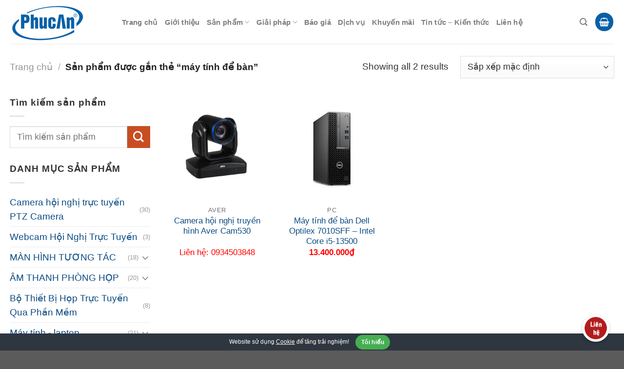

--- FILE ---
content_type: text/html; charset=UTF-8
request_url: https://thietbihoinghitruyenhinh.vn/tu-khoa-san-pham/may-tinh-de-ban/
body_size: 30045
content:
<!DOCTYPE html>
<html lang="vi" class="loading-site no-js">
<head>
	<!-- Google tag (gtag.js) -->
<script async src="https://www.googletagmanager.com/gtag/js?id=G-33YV9Z9NP2"></script>
<script>
  window.dataLayer = window.dataLayer || [];
  function gtag(){dataLayer.push(arguments);}
  gtag('js', new Date());

  gtag('config', 'G-33YV9Z9NP2');
</script>
	<meta charset="UTF-8" />
	<link rel="profile" href="http://gmpg.org/xfn/11" />
	<link rel="pingback" href="https://thietbihoinghitruyenhinh.vn/xmlrpc.php" />

	<script>(function(html){html.className = html.className.replace(/\bno-js\b/,'js')})(document.documentElement);</script>
<meta name='robots' content='index, follow, max-image-preview:large, max-snippet:-1, max-video-preview:-1' />
<meta name="viewport" content="width=device-width, initial-scale=1" />
	<!-- This site is optimized with the Yoast SEO plugin v26.2 - https://yoast.com/wordpress/plugins/seo/ -->
	<title>Lưu trữ máy tính để bàn - Thiết Bị Hội Nghị Truyền Hình</title>
	<link rel="canonical" href="https://thietbihoinghitruyenhinh.vn/tu-khoa-san-pham/may-tinh-de-ban/" />
	<meta property="og:locale" content="vi_VN" />
	<meta property="og:type" content="article" />
	<meta property="og:title" content="Lưu trữ máy tính để bàn - Thiết Bị Hội Nghị Truyền Hình" />
	<meta property="og:url" content="https://thietbihoinghitruyenhinh.vn/tu-khoa-san-pham/may-tinh-de-ban/" />
	<meta property="og:site_name" content="Thiết Bị Hội Nghị Truyền Hình" />
	<meta name="twitter:card" content="summary_large_image" />
	<script type="application/ld+json" class="yoast-schema-graph">{"@context":"https://schema.org","@graph":[{"@type":"CollectionPage","@id":"https://thietbihoinghitruyenhinh.vn/tu-khoa-san-pham/may-tinh-de-ban/","url":"https://thietbihoinghitruyenhinh.vn/tu-khoa-san-pham/may-tinh-de-ban/","name":"Lưu trữ máy tính để bàn - Thiết Bị Hội Nghị Truyền Hình","isPartOf":{"@id":"https://thietbihoinghitruyenhinh.vn/#website"},"primaryImageOfPage":{"@id":"https://thietbihoinghitruyenhinh.vn/tu-khoa-san-pham/may-tinh-de-ban/#primaryimage"},"image":{"@id":"https://thietbihoinghitruyenhinh.vn/tu-khoa-san-pham/may-tinh-de-ban/#primaryimage"},"thumbnailUrl":"https://vn1.vdrive.vn/thietbihoinghitruyenhinh.vn/2022/04/images_3-1.png","breadcrumb":{"@id":"https://thietbihoinghitruyenhinh.vn/tu-khoa-san-pham/may-tinh-de-ban/#breadcrumb"},"inLanguage":"vi"},{"@type":"ImageObject","inLanguage":"vi","@id":"https://thietbihoinghitruyenhinh.vn/tu-khoa-san-pham/may-tinh-de-ban/#primaryimage","url":"https://vn1.vdrive.vn/thietbihoinghitruyenhinh.vn/2022/04/images_3-1.png","contentUrl":"https://vn1.vdrive.vn/thietbihoinghitruyenhinh.vn/2022/04/images_3-1.png","width":600,"height":600},{"@type":"BreadcrumbList","@id":"https://thietbihoinghitruyenhinh.vn/tu-khoa-san-pham/may-tinh-de-ban/#breadcrumb","itemListElement":[{"@type":"ListItem","position":1,"name":"Trang chủ","item":"https://thietbihoinghitruyenhinh.vn/"},{"@type":"ListItem","position":2,"name":"máy tính để bàn"}]},{"@type":"WebSite","@id":"https://thietbihoinghitruyenhinh.vn/#website","url":"https://thietbihoinghitruyenhinh.vn/","name":"Thiết Bị Hội Nghị Truyền Hình","description":"","potentialAction":[{"@type":"SearchAction","target":{"@type":"EntryPoint","urlTemplate":"https://thietbihoinghitruyenhinh.vn/?s={search_term_string}"},"query-input":{"@type":"PropertyValueSpecification","valueRequired":true,"valueName":"search_term_string"}}],"inLanguage":"vi"}]}</script>
	<!-- / Yoast SEO plugin. -->


<link rel='dns-prefetch' href='//cdn.jsdelivr.net' />
<link rel='prefetch' href='https://thietbihoinghitruyenhinh.vn/wp-content/themes/flatsome/assets/js/flatsome.js?ver=7f37db73450aecec0847' />
<link rel='prefetch' href='https://thietbihoinghitruyenhinh.vn/wp-content/themes/flatsome/assets/js/chunk.slider.js?ver=3.17.0' />
<link rel='prefetch' href='https://thietbihoinghitruyenhinh.vn/wp-content/themes/flatsome/assets/js/chunk.popups.js?ver=3.17.0' />
<link rel='prefetch' href='https://thietbihoinghitruyenhinh.vn/wp-content/themes/flatsome/assets/js/chunk.tooltips.js?ver=3.17.0' />
<link rel='prefetch' href='https://thietbihoinghitruyenhinh.vn/wp-content/themes/flatsome/assets/js/woocommerce.js?ver=1a392523165907adee6a' />
<link rel="alternate" type="application/rss+xml" title="Dòng thông tin Thiết Bị Hội Nghị Truyền Hình &raquo;" href="https://thietbihoinghitruyenhinh.vn/feed/" />
<link rel="alternate" type="application/rss+xml" title="Thiết Bị Hội Nghị Truyền Hình &raquo; Dòng bình luận" href="https://thietbihoinghitruyenhinh.vn/comments/feed/" />
<link rel="alternate" type="application/rss+xml" title="Nguồn cấp Thiết Bị Hội Nghị Truyền Hình &raquo; máy tính để bàn Thẻ" href="https://thietbihoinghitruyenhinh.vn/tu-khoa-san-pham/may-tinh-de-ban/feed/" />
<!-- thietbihoinghitruyenhinh.vn is managing ads with Advanced Ads 2.0.13 – https://wpadvancedads.com/ --><script id="thiet-ready">
			window.advanced_ads_ready=function(e,a){a=a||"complete";var d=function(e){return"interactive"===a?"loading"!==e:"complete"===e};d(document.readyState)?e():document.addEventListener("readystatechange",(function(a){d(a.target.readyState)&&e()}),{once:"interactive"===a})},window.advanced_ads_ready_queue=window.advanced_ads_ready_queue||[];		</script>
		<style id='wp-img-auto-sizes-contain-inline-css' type='text/css'>
img:is([sizes=auto i],[sizes^="auto," i]){contain-intrinsic-size:3000px 1500px}
/*# sourceURL=wp-img-auto-sizes-contain-inline-css */
</style>
<link rel='stylesheet' id='callNowMevivu-css' href='https://thietbihoinghitruyenhinh.vn/wp-content/plugins/floating-click-to-contact-buttons/css/callNow.css?ver=6.9' type='text/css' media='all' />
<link rel='stylesheet' id='floatingbutton-css' href='https://thietbihoinghitruyenhinh.vn/wp-content/plugins/floating-click-to-contact-buttons/css/style.css?ver=6.9' type='text/css' media='all' />
<link rel='stylesheet' id='modal-css' href='https://thietbihoinghitruyenhinh.vn/wp-content/plugins/floating-click-to-contact-buttons/css/modal.css?ver=6.9' type='text/css' media='all' />
<style id='wp-emoji-styles-inline-css' type='text/css'>

	img.wp-smiley, img.emoji {
		display: inline !important;
		border: none !important;
		box-shadow: none !important;
		height: 1em !important;
		width: 1em !important;
		margin: 0 0.07em !important;
		vertical-align: -0.1em !important;
		background: none !important;
		padding: 0 !important;
	}
/*# sourceURL=wp-emoji-styles-inline-css */
</style>
<style id='wp-block-library-inline-css' type='text/css'>
:root{--wp-block-synced-color:#7a00df;--wp-block-synced-color--rgb:122,0,223;--wp-bound-block-color:var(--wp-block-synced-color);--wp-editor-canvas-background:#ddd;--wp-admin-theme-color:#007cba;--wp-admin-theme-color--rgb:0,124,186;--wp-admin-theme-color-darker-10:#006ba1;--wp-admin-theme-color-darker-10--rgb:0,107,160.5;--wp-admin-theme-color-darker-20:#005a87;--wp-admin-theme-color-darker-20--rgb:0,90,135;--wp-admin-border-width-focus:2px}@media (min-resolution:192dpi){:root{--wp-admin-border-width-focus:1.5px}}.wp-element-button{cursor:pointer}:root .has-very-light-gray-background-color{background-color:#eee}:root .has-very-dark-gray-background-color{background-color:#313131}:root .has-very-light-gray-color{color:#eee}:root .has-very-dark-gray-color{color:#313131}:root .has-vivid-green-cyan-to-vivid-cyan-blue-gradient-background{background:linear-gradient(135deg,#00d084,#0693e3)}:root .has-purple-crush-gradient-background{background:linear-gradient(135deg,#34e2e4,#4721fb 50%,#ab1dfe)}:root .has-hazy-dawn-gradient-background{background:linear-gradient(135deg,#faaca8,#dad0ec)}:root .has-subdued-olive-gradient-background{background:linear-gradient(135deg,#fafae1,#67a671)}:root .has-atomic-cream-gradient-background{background:linear-gradient(135deg,#fdd79a,#004a59)}:root .has-nightshade-gradient-background{background:linear-gradient(135deg,#330968,#31cdcf)}:root .has-midnight-gradient-background{background:linear-gradient(135deg,#020381,#2874fc)}:root{--wp--preset--font-size--normal:16px;--wp--preset--font-size--huge:42px}.has-regular-font-size{font-size:1em}.has-larger-font-size{font-size:2.625em}.has-normal-font-size{font-size:var(--wp--preset--font-size--normal)}.has-huge-font-size{font-size:var(--wp--preset--font-size--huge)}.has-text-align-center{text-align:center}.has-text-align-left{text-align:left}.has-text-align-right{text-align:right}.has-fit-text{white-space:nowrap!important}#end-resizable-editor-section{display:none}.aligncenter{clear:both}.items-justified-left{justify-content:flex-start}.items-justified-center{justify-content:center}.items-justified-right{justify-content:flex-end}.items-justified-space-between{justify-content:space-between}.screen-reader-text{border:0;clip-path:inset(50%);height:1px;margin:-1px;overflow:hidden;padding:0;position:absolute;width:1px;word-wrap:normal!important}.screen-reader-text:focus{background-color:#ddd;clip-path:none;color:#444;display:block;font-size:1em;height:auto;left:5px;line-height:normal;padding:15px 23px 14px;text-decoration:none;top:5px;width:auto;z-index:100000}html :where(.has-border-color){border-style:solid}html :where([style*=border-top-color]){border-top-style:solid}html :where([style*=border-right-color]){border-right-style:solid}html :where([style*=border-bottom-color]){border-bottom-style:solid}html :where([style*=border-left-color]){border-left-style:solid}html :where([style*=border-width]){border-style:solid}html :where([style*=border-top-width]){border-top-style:solid}html :where([style*=border-right-width]){border-right-style:solid}html :where([style*=border-bottom-width]){border-bottom-style:solid}html :where([style*=border-left-width]){border-left-style:solid}html :where(img[class*=wp-image-]){height:auto;max-width:100%}:where(figure){margin:0 0 1em}html :where(.is-position-sticky){--wp-admin--admin-bar--position-offset:var(--wp-admin--admin-bar--height,0px)}@media screen and (max-width:600px){html :where(.is-position-sticky){--wp-admin--admin-bar--position-offset:0px}}

/*# sourceURL=wp-block-library-inline-css */
</style><link rel='stylesheet' id='wc-blocks-style-css' href='https://thietbihoinghitruyenhinh.vn/wp-content/plugins/woocommerce/assets/client/blocks/wc-blocks.css?ver=wc-10.3.3' type='text/css' media='all' />
<style id='global-styles-inline-css' type='text/css'>
:root{--wp--preset--aspect-ratio--square: 1;--wp--preset--aspect-ratio--4-3: 4/3;--wp--preset--aspect-ratio--3-4: 3/4;--wp--preset--aspect-ratio--3-2: 3/2;--wp--preset--aspect-ratio--2-3: 2/3;--wp--preset--aspect-ratio--16-9: 16/9;--wp--preset--aspect-ratio--9-16: 9/16;--wp--preset--color--black: #000000;--wp--preset--color--cyan-bluish-gray: #abb8c3;--wp--preset--color--white: #ffffff;--wp--preset--color--pale-pink: #f78da7;--wp--preset--color--vivid-red: #cf2e2e;--wp--preset--color--luminous-vivid-orange: #ff6900;--wp--preset--color--luminous-vivid-amber: #fcb900;--wp--preset--color--light-green-cyan: #7bdcb5;--wp--preset--color--vivid-green-cyan: #00d084;--wp--preset--color--pale-cyan-blue: #8ed1fc;--wp--preset--color--vivid-cyan-blue: #0693e3;--wp--preset--color--vivid-purple: #9b51e0;--wp--preset--gradient--vivid-cyan-blue-to-vivid-purple: linear-gradient(135deg,rgb(6,147,227) 0%,rgb(155,81,224) 100%);--wp--preset--gradient--light-green-cyan-to-vivid-green-cyan: linear-gradient(135deg,rgb(122,220,180) 0%,rgb(0,208,130) 100%);--wp--preset--gradient--luminous-vivid-amber-to-luminous-vivid-orange: linear-gradient(135deg,rgb(252,185,0) 0%,rgb(255,105,0) 100%);--wp--preset--gradient--luminous-vivid-orange-to-vivid-red: linear-gradient(135deg,rgb(255,105,0) 0%,rgb(207,46,46) 100%);--wp--preset--gradient--very-light-gray-to-cyan-bluish-gray: linear-gradient(135deg,rgb(238,238,238) 0%,rgb(169,184,195) 100%);--wp--preset--gradient--cool-to-warm-spectrum: linear-gradient(135deg,rgb(74,234,220) 0%,rgb(151,120,209) 20%,rgb(207,42,186) 40%,rgb(238,44,130) 60%,rgb(251,105,98) 80%,rgb(254,248,76) 100%);--wp--preset--gradient--blush-light-purple: linear-gradient(135deg,rgb(255,206,236) 0%,rgb(152,150,240) 100%);--wp--preset--gradient--blush-bordeaux: linear-gradient(135deg,rgb(254,205,165) 0%,rgb(254,45,45) 50%,rgb(107,0,62) 100%);--wp--preset--gradient--luminous-dusk: linear-gradient(135deg,rgb(255,203,112) 0%,rgb(199,81,192) 50%,rgb(65,88,208) 100%);--wp--preset--gradient--pale-ocean: linear-gradient(135deg,rgb(255,245,203) 0%,rgb(182,227,212) 50%,rgb(51,167,181) 100%);--wp--preset--gradient--electric-grass: linear-gradient(135deg,rgb(202,248,128) 0%,rgb(113,206,126) 100%);--wp--preset--gradient--midnight: linear-gradient(135deg,rgb(2,3,129) 0%,rgb(40,116,252) 100%);--wp--preset--font-size--small: 13px;--wp--preset--font-size--medium: 20px;--wp--preset--font-size--large: 36px;--wp--preset--font-size--x-large: 42px;--wp--preset--spacing--20: 0.44rem;--wp--preset--spacing--30: 0.67rem;--wp--preset--spacing--40: 1rem;--wp--preset--spacing--50: 1.5rem;--wp--preset--spacing--60: 2.25rem;--wp--preset--spacing--70: 3.38rem;--wp--preset--spacing--80: 5.06rem;--wp--preset--shadow--natural: 6px 6px 9px rgba(0, 0, 0, 0.2);--wp--preset--shadow--deep: 12px 12px 50px rgba(0, 0, 0, 0.4);--wp--preset--shadow--sharp: 6px 6px 0px rgba(0, 0, 0, 0.2);--wp--preset--shadow--outlined: 6px 6px 0px -3px rgb(255, 255, 255), 6px 6px rgb(0, 0, 0);--wp--preset--shadow--crisp: 6px 6px 0px rgb(0, 0, 0);}:where(.is-layout-flex){gap: 0.5em;}:where(.is-layout-grid){gap: 0.5em;}body .is-layout-flex{display: flex;}.is-layout-flex{flex-wrap: wrap;align-items: center;}.is-layout-flex > :is(*, div){margin: 0;}body .is-layout-grid{display: grid;}.is-layout-grid > :is(*, div){margin: 0;}:where(.wp-block-columns.is-layout-flex){gap: 2em;}:where(.wp-block-columns.is-layout-grid){gap: 2em;}:where(.wp-block-post-template.is-layout-flex){gap: 1.25em;}:where(.wp-block-post-template.is-layout-grid){gap: 1.25em;}.has-black-color{color: var(--wp--preset--color--black) !important;}.has-cyan-bluish-gray-color{color: var(--wp--preset--color--cyan-bluish-gray) !important;}.has-white-color{color: var(--wp--preset--color--white) !important;}.has-pale-pink-color{color: var(--wp--preset--color--pale-pink) !important;}.has-vivid-red-color{color: var(--wp--preset--color--vivid-red) !important;}.has-luminous-vivid-orange-color{color: var(--wp--preset--color--luminous-vivid-orange) !important;}.has-luminous-vivid-amber-color{color: var(--wp--preset--color--luminous-vivid-amber) !important;}.has-light-green-cyan-color{color: var(--wp--preset--color--light-green-cyan) !important;}.has-vivid-green-cyan-color{color: var(--wp--preset--color--vivid-green-cyan) !important;}.has-pale-cyan-blue-color{color: var(--wp--preset--color--pale-cyan-blue) !important;}.has-vivid-cyan-blue-color{color: var(--wp--preset--color--vivid-cyan-blue) !important;}.has-vivid-purple-color{color: var(--wp--preset--color--vivid-purple) !important;}.has-black-background-color{background-color: var(--wp--preset--color--black) !important;}.has-cyan-bluish-gray-background-color{background-color: var(--wp--preset--color--cyan-bluish-gray) !important;}.has-white-background-color{background-color: var(--wp--preset--color--white) !important;}.has-pale-pink-background-color{background-color: var(--wp--preset--color--pale-pink) !important;}.has-vivid-red-background-color{background-color: var(--wp--preset--color--vivid-red) !important;}.has-luminous-vivid-orange-background-color{background-color: var(--wp--preset--color--luminous-vivid-orange) !important;}.has-luminous-vivid-amber-background-color{background-color: var(--wp--preset--color--luminous-vivid-amber) !important;}.has-light-green-cyan-background-color{background-color: var(--wp--preset--color--light-green-cyan) !important;}.has-vivid-green-cyan-background-color{background-color: var(--wp--preset--color--vivid-green-cyan) !important;}.has-pale-cyan-blue-background-color{background-color: var(--wp--preset--color--pale-cyan-blue) !important;}.has-vivid-cyan-blue-background-color{background-color: var(--wp--preset--color--vivid-cyan-blue) !important;}.has-vivid-purple-background-color{background-color: var(--wp--preset--color--vivid-purple) !important;}.has-black-border-color{border-color: var(--wp--preset--color--black) !important;}.has-cyan-bluish-gray-border-color{border-color: var(--wp--preset--color--cyan-bluish-gray) !important;}.has-white-border-color{border-color: var(--wp--preset--color--white) !important;}.has-pale-pink-border-color{border-color: var(--wp--preset--color--pale-pink) !important;}.has-vivid-red-border-color{border-color: var(--wp--preset--color--vivid-red) !important;}.has-luminous-vivid-orange-border-color{border-color: var(--wp--preset--color--luminous-vivid-orange) !important;}.has-luminous-vivid-amber-border-color{border-color: var(--wp--preset--color--luminous-vivid-amber) !important;}.has-light-green-cyan-border-color{border-color: var(--wp--preset--color--light-green-cyan) !important;}.has-vivid-green-cyan-border-color{border-color: var(--wp--preset--color--vivid-green-cyan) !important;}.has-pale-cyan-blue-border-color{border-color: var(--wp--preset--color--pale-cyan-blue) !important;}.has-vivid-cyan-blue-border-color{border-color: var(--wp--preset--color--vivid-cyan-blue) !important;}.has-vivid-purple-border-color{border-color: var(--wp--preset--color--vivid-purple) !important;}.has-vivid-cyan-blue-to-vivid-purple-gradient-background{background: var(--wp--preset--gradient--vivid-cyan-blue-to-vivid-purple) !important;}.has-light-green-cyan-to-vivid-green-cyan-gradient-background{background: var(--wp--preset--gradient--light-green-cyan-to-vivid-green-cyan) !important;}.has-luminous-vivid-amber-to-luminous-vivid-orange-gradient-background{background: var(--wp--preset--gradient--luminous-vivid-amber-to-luminous-vivid-orange) !important;}.has-luminous-vivid-orange-to-vivid-red-gradient-background{background: var(--wp--preset--gradient--luminous-vivid-orange-to-vivid-red) !important;}.has-very-light-gray-to-cyan-bluish-gray-gradient-background{background: var(--wp--preset--gradient--very-light-gray-to-cyan-bluish-gray) !important;}.has-cool-to-warm-spectrum-gradient-background{background: var(--wp--preset--gradient--cool-to-warm-spectrum) !important;}.has-blush-light-purple-gradient-background{background: var(--wp--preset--gradient--blush-light-purple) !important;}.has-blush-bordeaux-gradient-background{background: var(--wp--preset--gradient--blush-bordeaux) !important;}.has-luminous-dusk-gradient-background{background: var(--wp--preset--gradient--luminous-dusk) !important;}.has-pale-ocean-gradient-background{background: var(--wp--preset--gradient--pale-ocean) !important;}.has-electric-grass-gradient-background{background: var(--wp--preset--gradient--electric-grass) !important;}.has-midnight-gradient-background{background: var(--wp--preset--gradient--midnight) !important;}.has-small-font-size{font-size: var(--wp--preset--font-size--small) !important;}.has-medium-font-size{font-size: var(--wp--preset--font-size--medium) !important;}.has-large-font-size{font-size: var(--wp--preset--font-size--large) !important;}.has-x-large-font-size{font-size: var(--wp--preset--font-size--x-large) !important;}
/*# sourceURL=global-styles-inline-css */
</style>

<style id='classic-theme-styles-inline-css' type='text/css'>
/*! This file is auto-generated */
.wp-block-button__link{color:#fff;background-color:#32373c;border-radius:9999px;box-shadow:none;text-decoration:none;padding:calc(.667em + 2px) calc(1.333em + 2px);font-size:1.125em}.wp-block-file__button{background:#32373c;color:#fff;text-decoration:none}
/*# sourceURL=/wp-includes/css/classic-themes.min.css */
</style>
<link rel='stylesheet' id='contact-form-7-css' href='https://thietbihoinghitruyenhinh.vn/wp-content/plugins/contact-form-7/includes/css/styles.css?ver=6.1.3' type='text/css' media='all' />
<link rel='stylesheet' id='cookie-bar-css-css' href='https://thietbihoinghitruyenhinh.vn/wp-content/plugins/cookie-bar/css/cookie-bar.css?ver=6.9' type='text/css' media='all' />
<link rel='stylesheet' id='kk-star-ratings-css' href='https://thietbihoinghitruyenhinh.vn/wp-content/plugins/kk-star-ratings/src/core/public/css/kk-star-ratings.min.css?ver=5.4.10.2' type='text/css' media='all' />
<link rel='stylesheet' id='toc-screen-css' href='https://thietbihoinghitruyenhinh.vn/wp-content/plugins/table-of-contents-plus/screen.min.css?ver=2411.1' type='text/css' media='all' />
<style id='toc-screen-inline-css' type='text/css'>
div#toc_container {width: 100%;}
/*# sourceURL=toc-screen-inline-css */
</style>
<style id='woocommerce-inline-inline-css' type='text/css'>
.woocommerce form .form-row .required { visibility: visible; }
/*# sourceURL=woocommerce-inline-inline-css */
</style>
<link rel='stylesheet' id='c4wp-public-css' href='https://thietbihoinghitruyenhinh.vn/wp-content/plugins/wp-captcha//assets/css/c4wp-public.css?ver=6.9' type='text/css' media='all' />
<link rel='stylesheet' id='brands-styles-css' href='https://thietbihoinghitruyenhinh.vn/wp-content/plugins/woocommerce/assets/css/brands.css?ver=10.3.3' type='text/css' media='all' />
<link rel='stylesheet' id='flatsome-main-css' href='https://thietbihoinghitruyenhinh.vn/wp-content/themes/flatsome/assets/css/flatsome.css?ver=3.17.0' type='text/css' media='all' />
<style id='flatsome-main-inline-css' type='text/css'>
@font-face {
				font-family: "fl-icons";
				font-display: block;
				src: url(https://thietbihoinghitruyenhinh.vn/wp-content/themes/flatsome/assets/css/icons/fl-icons.eot?v=3.17.0);
				src:
					url(https://thietbihoinghitruyenhinh.vn/wp-content/themes/flatsome/assets/css/icons/fl-icons.eot#iefix?v=3.17.0) format("embedded-opentype"),
					url(https://thietbihoinghitruyenhinh.vn/wp-content/themes/flatsome/assets/css/icons/fl-icons.woff2?v=3.17.0) format("woff2"),
					url(https://thietbihoinghitruyenhinh.vn/wp-content/themes/flatsome/assets/css/icons/fl-icons.ttf?v=3.17.0) format("truetype"),
					url(https://thietbihoinghitruyenhinh.vn/wp-content/themes/flatsome/assets/css/icons/fl-icons.woff?v=3.17.0) format("woff"),
					url(https://thietbihoinghitruyenhinh.vn/wp-content/themes/flatsome/assets/css/icons/fl-icons.svg?v=3.17.0#fl-icons) format("svg");
			}
/*# sourceURL=flatsome-main-inline-css */
</style>
<link rel='stylesheet' id='flatsome-shop-css' href='https://thietbihoinghitruyenhinh.vn/wp-content/themes/flatsome/assets/css/flatsome-shop.css?ver=3.17.0' type='text/css' media='all' />
<link rel='stylesheet' id='flatsome-style-css' href='https://thietbihoinghitruyenhinh.vn/wp-content/themes/flatsome/style.css?ver=3.17.0' type='text/css' media='all' />
<script type="text/javascript" src="https://thietbihoinghitruyenhinh.vn/wp-includes/js/jquery/jquery.min.js?ver=3.7.1" id="jquery-core-js"></script>
<script type="text/javascript" src="https://thietbihoinghitruyenhinh.vn/wp-includes/js/jquery/jquery-migrate.min.js?ver=3.4.1" id="jquery-migrate-js"></script>
<script type="text/javascript" src="https://thietbihoinghitruyenhinh.vn/wp-content/plugins/cookie-bar/js/cookie-bar.js?ver=1769028406" id="cookie-bar-js-js"></script>
<script type="text/javascript" src="https://thietbihoinghitruyenhinh.vn/wp-content/plugins/woocommerce/assets/js/jquery-blockui/jquery.blockUI.min.js?ver=2.7.0-wc.10.3.3" id="wc-jquery-blockui-js" data-wp-strategy="defer"></script>
<script type="text/javascript" id="wc-add-to-cart-js-extra">
/* <![CDATA[ */
var wc_add_to_cart_params = {"ajax_url":"/wp-admin/admin-ajax.php","wc_ajax_url":"/?wc-ajax=%%endpoint%%","i18n_view_cart":"Xem gi\u1ecf h\u00e0ng","cart_url":"https://thietbihoinghitruyenhinh.vn/cart/","is_cart":"","cart_redirect_after_add":"no"};
//# sourceURL=wc-add-to-cart-js-extra
/* ]]> */
</script>
<script type="text/javascript" src="https://thietbihoinghitruyenhinh.vn/wp-content/plugins/woocommerce/assets/js/frontend/add-to-cart.min.js?ver=10.3.3" id="wc-add-to-cart-js" defer="defer" data-wp-strategy="defer"></script>
<script type="text/javascript" src="https://thietbihoinghitruyenhinh.vn/wp-content/plugins/woocommerce/assets/js/js-cookie/js.cookie.min.js?ver=2.1.4-wc.10.3.3" id="wc-js-cookie-js" data-wp-strategy="defer"></script>
<script type="text/javascript" src="https://thietbihoinghitruyenhinh.vn/wp-content/plugins/wp-captcha//assets/js/c4wp-public.js?ver=6.9" id="c4wp-public-js"></script>
<link rel="https://api.w.org/" href="https://thietbihoinghitruyenhinh.vn/wp-json/" /><link rel="alternate" title="JSON" type="application/json" href="https://thietbihoinghitruyenhinh.vn/wp-json/wp/v2/product_tag/357" /><link rel="EditURI" type="application/rsd+xml" title="RSD" href="https://thietbihoinghitruyenhinh.vn/xmlrpc.php?rsd" />
<meta name="generator" content="WordPress 6.9" />
<meta name="generator" content="WooCommerce 10.3.3" />
<!-- Google site verification - Google for WooCommerce -->
<meta name="google-site-verification" content="E4A31VwfANDcPCc9QGOAm7GzFyZRpz0IFPgIj6bif_Q" />
<link href="https://fonts.googleapis.com/css?family=Material+Icons|Material+Icons+Outlined|Material+Icons+Round" rel="stylesheet">
<meta name="google-site-verification" content="jC0oobLR2JEaJM_9FCDNIHqpNAOz9FenEXf9dEIs0oM" />	<noscript><style>.woocommerce-product-gallery{ opacity: 1 !important; }</style></noscript>
	<link rel="icon" href="https://vn1.vdrive.vn/thietbihoinghitruyenhinh.vn/2022/04/pag-logo.ico" sizes="32x32" />
<link rel="icon" href="https://vn1.vdrive.vn/thietbihoinghitruyenhinh.vn/2022/04/pag-logo.ico" sizes="192x192" />
<link rel="apple-touch-icon" href="https://vn1.vdrive.vn/thietbihoinghitruyenhinh.vn/2022/04/pag-logo.ico" />
<meta name="msapplication-TileImage" content="https://vn1.vdrive.vn/thietbihoinghitruyenhinh.vn/2022/04/pag-logo.ico" />
<style id="custom-css" type="text/css">:root {--primary-color: #0860a8;}.container-width, .full-width .ubermenu-nav, .container, .row{max-width: 1270px}.row.row-collapse{max-width: 1240px}.row.row-small{max-width: 1262.5px}.row.row-large{max-width: 1300px}.header-main{height: 90px}#logo img{max-height: 90px}#logo{width:200px;}.header-bottom{min-height: 55px}.header-top{min-height: 30px}.transparent .header-main{height: 90px}.transparent #logo img{max-height: 90px}.has-transparent + .page-title:first-of-type,.has-transparent + #main > .page-title,.has-transparent + #main > div > .page-title,.has-transparent + #main .page-header-wrapper:first-of-type .page-title{padding-top: 140px;}.header.show-on-scroll,.stuck .header-main{height:70px!important}.stuck #logo img{max-height: 70px!important}.search-form{ width: 58%;}.header-bottom {background-color: #f1f1f1}.stuck .header-main .nav > li > a{line-height: 50px }@media (max-width: 549px) {.header-main{height: 70px}#logo img{max-height: 70px}}/* Color */.accordion-title.active, .has-icon-bg .icon .icon-inner,.logo a, .primary.is-underline, .primary.is-link, .badge-outline .badge-inner, .nav-outline > li.active> a,.nav-outline >li.active > a, .cart-icon strong,[data-color='primary'], .is-outline.primary{color: #0860a8;}/* Color !important */[data-text-color="primary"]{color: #0860a8!important;}/* Background Color */[data-text-bg="primary"]{background-color: #0860a8;}/* Background */.scroll-to-bullets a,.featured-title, .label-new.menu-item > a:after, .nav-pagination > li > .current,.nav-pagination > li > span:hover,.nav-pagination > li > a:hover,.has-hover:hover .badge-outline .badge-inner,button[type="submit"], .button.wc-forward:not(.checkout):not(.checkout-button), .button.submit-button, .button.primary:not(.is-outline),.featured-table .title,.is-outline:hover, .has-icon:hover .icon-label,.nav-dropdown-bold .nav-column li > a:hover, .nav-dropdown.nav-dropdown-bold > li > a:hover, .nav-dropdown-bold.dark .nav-column li > a:hover, .nav-dropdown.nav-dropdown-bold.dark > li > a:hover, .header-vertical-menu__opener ,.is-outline:hover, .tagcloud a:hover,.grid-tools a, input[type='submit']:not(.is-form), .box-badge:hover .box-text, input.button.alt,.nav-box > li > a:hover,.nav-box > li.active > a,.nav-pills > li.active > a ,.current-dropdown .cart-icon strong, .cart-icon:hover strong, .nav-line-bottom > li > a:before, .nav-line-grow > li > a:before, .nav-line > li > a:before,.banner, .header-top, .slider-nav-circle .flickity-prev-next-button:hover svg, .slider-nav-circle .flickity-prev-next-button:hover .arrow, .primary.is-outline:hover, .button.primary:not(.is-outline), input[type='submit'].primary, input[type='submit'].primary, input[type='reset'].button, input[type='button'].primary, .badge-inner{background-color: #0860a8;}/* Border */.nav-vertical.nav-tabs > li.active > a,.scroll-to-bullets a.active,.nav-pagination > li > .current,.nav-pagination > li > span:hover,.nav-pagination > li > a:hover,.has-hover:hover .badge-outline .badge-inner,.accordion-title.active,.featured-table,.is-outline:hover, .tagcloud a:hover,blockquote, .has-border, .cart-icon strong:after,.cart-icon strong,.blockUI:before, .processing:before,.loading-spin, .slider-nav-circle .flickity-prev-next-button:hover svg, .slider-nav-circle .flickity-prev-next-button:hover .arrow, .primary.is-outline:hover{border-color: #0860a8}.nav-tabs > li.active > a{border-top-color: #0860a8}.widget_shopping_cart_content .blockUI.blockOverlay:before { border-left-color: #0860a8 }.woocommerce-checkout-review-order .blockUI.blockOverlay:before { border-left-color: #0860a8 }/* Fill */.slider .flickity-prev-next-button:hover svg,.slider .flickity-prev-next-button:hover .arrow{fill: #0860a8;}/* Focus */.primary:focus-visible, .submit-button:focus-visible, button[type="submit"]:focus-visible { outline-color: #0860a8!important; }/* Background Color */[data-icon-label]:after, .secondary.is-underline:hover,.secondary.is-outline:hover,.icon-label,.button.secondary:not(.is-outline),.button.alt:not(.is-outline), .badge-inner.on-sale, .button.checkout, .single_add_to_cart_button, .current .breadcrumb-step{ background-color:#c84e22; }[data-text-bg="secondary"]{background-color: #c84e22;}/* Color */.secondary.is-underline,.secondary.is-link, .secondary.is-outline,.stars a.active, .star-rating:before, .woocommerce-page .star-rating:before,.star-rating span:before, .color-secondary{color: #c84e22}/* Color !important */[data-text-color="secondary"]{color: #c84e22!important;}/* Border */.secondary.is-outline:hover{border-color:#c84e22}/* Focus */.secondary:focus-visible, .alt:focus-visible { outline-color: #c84e22!important; }body{color: #333333}h1,h2,h3,h4,h5,h6,.heading-font{color: #383737;}body{font-size: 117%;}@media screen and (max-width: 549px){body{font-size: 100%;}}body{font-family: inherit;}.nav > li > a {font-family: inherit;}.mobile-sidebar-levels-2 .nav > li > ul > li > a {font-family: inherit;}h1,h2,h3,h4,h5,h6,.heading-font, .off-canvas-center .nav-sidebar.nav-vertical > li > a{font-family: inherit;}.alt-font{font-family: inherit;}.breadcrumbs{text-transform: none;}button,.button{text-transform: none;}.nav > li > a, .links > li > a{text-transform: none;}.section-title span{text-transform: none;}h3.widget-title,span.widget-title{text-transform: none;}a{color: #0b4b83;}.has-equal-box-heights .box-image {padding-top: 100%;}input[type='submit'], input[type="button"], button:not(.icon), .button:not(.icon){border-radius: 100px!important}@media screen and (min-width: 550px){.products .box-vertical .box-image{min-width: 300px!important;width: 300px!important;}}.nav-vertical-fly-out > li + li {border-top-width: 1px; border-top-style: solid;}/* Custom CSS */span.amount {white-space: pre-line;color: #f00;font-weight: revert;ul.menu > li li > a, .widget > ul > li li > a {font-size: 18px;padding: 3px 0;display: inline-block;font-weight: 700;}.label-new.menu-item > a:after{content:"New";}.label-hot.menu-item > a:after{content:"Hot";}.label-sale.menu-item > a:after{content:"Sale";}.label-popular.menu-item > a:after{content:"Popular";}</style><style id="kirki-inline-styles"></style>
		<!-- Global site tag (gtag.js) - Google Ads: AW-804722983 - Google for WooCommerce -->
		<script async src="https://www.googletagmanager.com/gtag/js?id=AW-804722983"></script>
		<script>
			window.dataLayer = window.dataLayer || [];
			function gtag() { dataLayer.push(arguments); }
			gtag( 'consent', 'default', {
				analytics_storage: 'denied',
				ad_storage: 'denied',
				ad_user_data: 'denied',
				ad_personalization: 'denied',
				region: ['AT', 'BE', 'BG', 'HR', 'CY', 'CZ', 'DK', 'EE', 'FI', 'FR', 'DE', 'GR', 'HU', 'IS', 'IE', 'IT', 'LV', 'LI', 'LT', 'LU', 'MT', 'NL', 'NO', 'PL', 'PT', 'RO', 'SK', 'SI', 'ES', 'SE', 'GB', 'CH'],
				wait_for_update: 500,
			} );
			gtag('js', new Date());
			gtag('set', 'developer_id.dOGY3NW', true);
			gtag("config", "AW-804722983", { "groups": "GLA", "send_page_view": false });		</script>

		</head>

<body class="archive tax-product_tag term-may-tinh-de-ban term-357 wp-theme-flatsome theme-flatsome woocommerce woocommerce-page woocommerce-no-js full-width lightbox nav-dropdown-has-arrow nav-dropdown-has-shadow nav-dropdown-has-border aa-prefix-thiet-">

<script type="text/javascript">
/* <![CDATA[ */
gtag("event", "page_view", {send_to: "GLA"});
/* ]]> */
</script>

<a class="skip-link screen-reader-text" href="#main">Skip to content</a>

<div id="wrapper">

	
	<header id="header" class="header ">
		<div class="header-wrapper">
			<div id="masthead" class="header-main hide-for-sticky">
      <div class="header-inner flex-row container logo-left medium-logo-center" role="navigation">

          <!-- Logo -->
          <div id="logo" class="flex-col logo">
            
<!-- Header logo -->
<a href="https://thietbihoinghitruyenhinh.vn/" title="Thiết Bị Hội Nghị Truyền Hình" rel="home">
		<img width="159" height="85" src="https://vn1.vdrive.vn/thietbihoinghitruyenhinh.vn/2022/04/thietbihoinghitruyenhinh.vn_logo.png" class="header_logo header-logo" alt="Thiết Bị Hội Nghị Truyền Hình"/><img  width="159" height="85" src="https://vn1.vdrive.vn/thietbihoinghitruyenhinh.vn/2022/04/thietbihoinghitruyenhinh.vn_logo.png" class="header-logo-dark" alt="Thiết Bị Hội Nghị Truyền Hình"/></a>
          </div>

          <!-- Mobile Left Elements -->
          <div class="flex-col show-for-medium flex-left">
            <ul class="mobile-nav nav nav-left ">
              <li class="nav-icon has-icon">
  		<a href="#" data-open="#main-menu" data-pos="left" data-bg="main-menu-overlay" data-color="" class="is-small" aria-label="Menu" aria-controls="main-menu" aria-expanded="false">

		  <i class="icon-menu" ></i>
		  		</a>
	</li>
            </ul>
          </div>

          <!-- Left Elements -->
          <div class="flex-col hide-for-medium flex-left
            flex-grow">
            <ul class="header-nav header-nav-main nav nav-left  nav-uppercase" >
              <li id="menu-item-205" class="menu-item menu-item-type-custom menu-item-object-custom menu-item-home menu-item-205 menu-item-design-default"><a href="https://thietbihoinghitruyenhinh.vn/" class="nav-top-link">Trang chủ</a></li>
<li id="menu-item-206" class="menu-item menu-item-type-custom menu-item-object-custom menu-item-206 menu-item-design-default"><a href="https://thietbihoinghitruyenhinh.vn/gioi-thieu/" class="nav-top-link">Giới thiệu</a></li>
<li id="menu-item-275" class="menu-item menu-item-type-custom menu-item-object-custom menu-item-has-children menu-item-275 menu-item-design-full-width menu-item-has-block has-dropdown"><a href="https://thietbihoinghitruyenhinh.vn/shop/" class="nav-top-link" aria-expanded="false" aria-haspopup="menu">Sản phẩm<i class="icon-angle-down" ></i></a><div class="sub-menu nav-dropdown"><div class="row row-collapse row-full-width"  id="row-662470239">


	<div id="col-1887334295" class="col medium-3 large-3"  >
				<div class="col-inner"  >
			
			

<div class="row"  id="row-983832923">


	<div id="col-159919090" class="col medium-7 small-12 large-7"  >
				<div class="col-inner"  >
			
			


	<a class="plain" href="https://thietbihoinghitruyenhinh.vn/danh-muc-san-pham/thiet-bi-hoi-nghi-truyen-hinh/" >	<div class="icon-box featured-box icon-box-center text-center"  >
					<div class="icon-box-img" style="width: 347px">
				<div class="icon">
					<div class="icon-inner" >
						<img width="311" height="162" src="https://vn1.vdrive.vn/thietbihoinghitruyenhinh.vn/2024/01/download-16.jpg" class="attachment-medium size-medium" alt="" decoding="async" fetchpriority="high" />					</div>
				</div>
			</div>
				<div class="icon-box-text last-reset">
			<h5 class="uppercase">THIẾT BỊ HỘI NGHỊ TRUYỀN HÌNH</h5>						

<a href="https://thietbihoinghitruyenhinh.vn/danh-muc-san-pham/thiet-bi-hoi-nghi-truyen-hinh/" target="_self" class="button primary is-outline"  style="border-radius:99px;">
    <span>Truy cập</span>
  </a>



		</div>
	</div>
	</a>
	

		</div>
					</div>

	

	<div id="col-2006086925" class="col medium-5 small-12 large-5"  >
				<div class="col-inner"  >
			
			

	<div class="ux-menu stack stack-col justify-start ux-menu--divider-solid">
		

	<div class="ux-menu-link flex menu-item">
		<a class="ux-menu-link__link flex" href="https://thietbihoinghitruyenhinh.vn/brand/thiet-bi-hoi-nghi-truyen-hinh-aver/" >
						<span class="ux-menu-link__text">
				Aver			</span>
		</a>
	</div>
	

	<div class="ux-menu-link flex menu-item">
		<a class="ux-menu-link__link flex" href="https://thietbihoinghitruyenhinh.vn/brand/poly/" >
						<span class="ux-menu-link__text">
				Poly			</span>
		</a>
	</div>
	

	<div class="ux-menu-link flex menu-item">
		<a class="ux-menu-link__link flex" href="https://thietbihoinghitruyenhinh.vn/brand/yealink/" >
						<span class="ux-menu-link__text">
				Yealink			</span>
		</a>
	</div>
	

	<div class="ux-menu-link flex menu-item">
		<a class="ux-menu-link__link flex" href="https://thietbihoinghitruyenhinh.vn/brand/maxhub/" >
						<span class="ux-menu-link__text">
				Maxhub			</span>
		</a>
	</div>
	

	<div class="ux-menu-link flex menu-item">
		<a class="ux-menu-link__link flex" href="https://thietbihoinghitruyenhinh.vn/brand/thiet-bi-hoi-nghi-truyen-hinh-logitech/" >
						<span class="ux-menu-link__text">
				Logitech			</span>
		</a>
	</div>
	

	<div class="ux-menu-link flex menu-item">
		<a class="ux-menu-link__link flex" href="https://thietbihoinghitruyenhinh.vn/brand/oneking/" >
						<span class="ux-menu-link__text">
				Oneking			</span>
		</a>
	</div>
	

	<div class="ux-menu-link flex menu-item">
		<a class="ux-menu-link__link flex" href="https://thietbihoinghitruyenhinh.vn/tu-khoa-san-pham/camera-hop-truc-tuyen/" >
						<span class="ux-menu-link__text">
				USB Camera			</span>
		</a>
	</div>
	

	<div class="ux-menu-link flex menu-item">
		<a class="ux-menu-link__link flex" href="https://thietbihoinghitruyenhinh.vn/tu-khoa-san-pham/all-in-one-video-bar/" >
						<span class="ux-menu-link__text">
				All-In-One Video Bar			</span>
		</a>
	</div>
	


	</div>
	

		</div>
					</div>

	

</div>

		</div>
					</div>

	

	<div id="col-1487624314" class="col medium-4 large-4"  >
				<div class="col-inner"  >
			
			

<div class="row"  id="row-6973515">


	<div id="col-2021023773" class="col medium-7 small-12 large-7"  >
				<div class="col-inner"  >
			
			


	<a class="plain" href="https://thietbihoinghitruyenhinh.vn/danh-muc-san-pham/man-hinh-tuong-tac/" >	<div class="icon-box featured-box icon-box-center text-center"  >
					<div class="icon-box-img" style="width: 181px">
				<div class="icon">
					<div class="icon-inner" >
						<img width="200" height="200" src="https://vn1.vdrive.vn/thietbihoinghitruyenhinh.vn/2022/05/MAXHUB-Digital-Signage.png" class="attachment-medium size-medium" alt="" decoding="async" srcset="https://vn1.vdrive.vn/thietbihoinghitruyenhinh.vn/2022/05/MAXHUB-Digital-Signage-100x100.png 100w, https://vn1.vdrive.vn/thietbihoinghitruyenhinh.vn/2022/05/MAXHUB-Digital-Signage.png 200w" sizes="(max-width: 200px) 100vw, 200px" />					</div>
				</div>
			</div>
				<div class="icon-box-text last-reset">
			<h5 class="uppercase">MÀN HÌNH TƯƠNG TÁC</h5>						


		</div>
	</div>
	</a>
	

		</div>
					</div>

	

	<div id="col-598109406" class="col medium-5 small-12 large-5"  >
				<div class="col-inner"  >
			
			

	<div class="ux-menu stack stack-col justify-start ux-menu--divider-solid">
		

	<div class="ux-menu-link flex menu-item">
		<a class="ux-menu-link__link flex" href="https://thietbihoinghitruyenhinh.vn/tu-khoa-san-pham/man-hinh-tuong-tac-hisense/" >
						<span class="ux-menu-link__text">
				Hisense			</span>
		</a>
	</div>
	

	<div class="ux-menu-link flex menu-item">
		<a class="ux-menu-link__link flex" href="https://thietbihoinghitruyenhinh.vn/danh-muc-san-pham/man-hinh-tuong-tac/man-hinh-tuong-tac-maxhub/" >
						<span class="ux-menu-link__text">
				Maxhub			</span>
		</a>
	</div>
	


	</div>
	

		</div>
					</div>

	

</div>

		</div>
					</div>

	

	<div id="col-492575687" class="col medium-4 large-4"  >
				<div class="col-inner"  >
			
			

<div class="row"  id="row-1375335456">


	<div id="col-2038746446" class="col medium-7 small-12 large-7"  >
				<div class="col-inner"  >
			
			


	<a class="plain" href="https://thietbihoinghitruyenhinh.vn/danh-muc-san-pham/am-thanh-phong-hop/" >	<div class="icon-box featured-box icon-box-center text-center"  >
					<div class="icon-box-img" style="width: 182px">
				<div class="icon">
					<div class="icon-inner" >
						<img width="400" height="400" src="https://vn1.vdrive.vn/thietbihoinghitruyenhinh.vn/2022/04/loa-Jabra-Speak-410MS-400x400.jpg" class="attachment-medium size-medium" alt="" decoding="async" srcset="https://vn1.vdrive.vn/thietbihoinghitruyenhinh.vn/2022/04/loa-Jabra-Speak-410MS-400x400.jpg 400w, https://vn1.vdrive.vn/thietbihoinghitruyenhinh.vn/2022/04/loa-Jabra-Speak-410MS-280x280.jpg 280w, https://vn1.vdrive.vn/thietbihoinghitruyenhinh.vn/2022/04/loa-Jabra-Speak-410MS-300x300.jpg 300w, https://vn1.vdrive.vn/thietbihoinghitruyenhinh.vn/2022/04/loa-Jabra-Speak-410MS-100x100.jpg 100w, https://vn1.vdrive.vn/thietbihoinghitruyenhinh.vn/2022/04/loa-Jabra-Speak-410MS.jpg 500w" sizes="(max-width: 400px) 100vw, 400px" />					</div>
				</div>
			</div>
				<div class="icon-box-text last-reset">
			<h5 class="uppercase">SPEAKER PHONE</h5>						


		</div>
	</div>
	</a>
	

		</div>
					</div>

	

	<div id="col-1215963849" class="col medium-5 small-12 large-5"  >
				<div class="col-inner"  >
			
			

	<div class="ux-menu stack stack-col justify-start ux-menu--divider-solid">
		

	<div class="ux-menu-link flex menu-item">
		<a class="ux-menu-link__link flex" href="https://thietbihoinghitruyenhinh.vn/brand/yamaha/" >
						<span class="ux-menu-link__text">
				Yamaha			</span>
		</a>
	</div>
	

	<div class="ux-menu-link flex menu-item">
		<a class="ux-menu-link__link flex" href="https://thietbihoinghitruyenhinh.vn/brand/shure/" >
						<span class="ux-menu-link__text">
				Shure			</span>
		</a>
	</div>
	

	<div class="ux-menu-link flex menu-item">
		<a class="ux-menu-link__link flex" href="https://thietbihoinghitruyenhinh.vn/danh-muc-san-pham/am-thanh-phong-hop/jabra-speaker-phone/" >
						<span class="ux-menu-link__text">
				Jabra Speak			</span>
		</a>
	</div>
	


	</div>
	

		</div>
					</div>

	

</div>

		</div>
					</div>

	

</div></div></li>
<li id="menu-item-208" class="menu-item menu-item-type-custom menu-item-object-custom menu-item-208 menu-item-design-full-width menu-item-has-block has-dropdown"><a href="https://thietbihoinghitruyenhinh.vn/category/giai-phap/" class="nav-top-link" aria-expanded="false" aria-haspopup="menu">Giải pháp<i class="icon-angle-down" ></i></a><div class="sub-menu nav-dropdown">	<section class="section" id="section_1595686937">
		<div class="bg section-bg fill bg-fill bg-loaded bg-loaded" >

			
			
			

		</div>

		

		<div class="section-content relative">
			

<div class="row row-collapse"  id="row-161866738">


	<div id="col-868709295" class="col medium-12 small-12 large-3"  >
				<div class="col-inner"  >
			
			

	<div id="text-3717357632" class="text">
		

<h3><span style="color: #00aae7;"><strong>Giải pháp hội nghị trực tuyến</strong></span></h3>
		
<style>
#text-3717357632 {
  font-size: 1rem;
}
</style>
	</div>
	
	<div id="gap-1008016832" class="gap-element clearfix" style="display:block; height:auto;">
		
<style>
#gap-1008016832 {
  padding-top: 10px;
}
</style>
	</div>
	

	<div class="ux-menu stack stack-col justify-start">
		

	<div class="ux-menu-link flex menu-item">
		<a class="ux-menu-link__link flex" href="https://thietbihoinghitruyenhinh.vn/category/giai-phap/giai-phap-hoi-nghi-truc-tuyen-aver/" >
						<span class="ux-menu-link__text">
				GIẢI PHÁP HỘI NGHỊ TRỰC TUYẾN AVER			</span>
		</a>
	</div>
	

	<div class="ux-menu-link flex menu-item">
		<a class="ux-menu-link__link flex" href="https://thietbihoinghitruyenhinh.vn/category/giai-phap/giai-phap-hoi-nghi-truc-tuyen-logitech/" >
						<span class="ux-menu-link__text">
				GIẢI PHÁP HỘI NGHỊ TRỰC TUYẾN LOGITECH			</span>
		</a>
	</div>
	

	<div class="ux-menu-link flex menu-item">
		<a class="ux-menu-link__link flex" href="https://thietbihoinghitruyenhinh.vn/category/giai-phap/giai-phap-hoi-nghi-truc-tuyen-maxhub/" >
						<span class="ux-menu-link__text">
				GIẢI PHÁP HỘI NGHỊ TRỰC TUYẾN MAXHUB			</span>
		</a>
	</div>
	

	<div class="ux-menu-link flex menu-item">
		<a class="ux-menu-link__link flex" href="https://thietbihoinghitruyenhinh.vn/category/giai-phap/giai-phap-hoi-nghi-truyen-hinh-polycom/" >
						<span class="ux-menu-link__text">
				GIẢI PHÁP HỘI NGHỊ TRUYỀN HÌNH POLYCOM			</span>
		</a>
	</div>
	

	<div class="ux-menu-link flex menu-item">
		<a class="ux-menu-link__link flex" href="https://thietbihoinghitruyenhinh.vn/category/giai-phap/thiet-bi-hoi-nghi-all-in-one-cho-phong-vua-va-nho/" >
						<span class="ux-menu-link__text">
				THIẾT BỊ HỘI NGHỊ ALL-IN-ONE CHO PHÒNG VỪA VÀ NHỎ			</span>
		</a>
	</div>
	


	</div>
	
	<div id="gap-1736382412" class="gap-element clearfix" style="display:block; height:auto;">
		
<style>
#gap-1736382412 {
  padding-top: 20px;
}
</style>
	</div>
	

<a href="https://thietbihoinghitruyenhinh.vn/category/giai-phap/" target="_self" class="button primary is-small"  style="border-radius:9px;">
    <span>ĐỌC THÊM</span>
  <i class="icon-angle-down" aria-hidden="true" ></i></a>



		</div>
				
<style>
#col-868709295 > .col-inner {
  padding: 0px 15px 0px 15px;
}
@media (min-width:850px) {
  #col-868709295 > .col-inner {
    padding: 0 0px 0px 0px;
  }
}
</style>
	</div>

	

	<div id="col-1914854088" class="col medium-12 small-12 large-9"  >
				<div class="col-inner"  >
			
			

<div class="row"  id="row-456531544">


	<div id="col-952119530" class="col medium-4 small-12 large-4"  >
				<div class="col-inner"  >
			
			

	<div class="box has-hover   has-hover box-text-bottom" >

		<div class="box-image" >
			<a href="#" >			<div class="image-glow image-cover" style="padding-top:75%;">
				<img width="1024" height="675" src="https://vn1.vdrive.vn/thietbihoinghitruyenhinh.vn/2024/02/giai-phap-hoi-nghi-truyen-hinh-cho-nganh-giao-duc-1024x675-1.jpg" class="attachment- size-" alt="" decoding="async" srcset="https://vn1.vdrive.vn/thietbihoinghitruyenhinh.vn/2024/02/giai-phap-hoi-nghi-truyen-hinh-cho-nganh-giao-duc-1024x675-1-607x400.jpg 607w, https://vn1.vdrive.vn/thietbihoinghitruyenhinh.vn/2024/02/giai-phap-hoi-nghi-truyen-hinh-cho-nganh-giao-duc-1024x675-1-768x506.jpg 768w, https://vn1.vdrive.vn/thietbihoinghitruyenhinh.vn/2024/02/giai-phap-hoi-nghi-truyen-hinh-cho-nganh-giao-duc-1024x675-1-600x396.jpg 600w, https://vn1.vdrive.vn/thietbihoinghitruyenhinh.vn/2024/02/giai-phap-hoi-nghi-truyen-hinh-cho-nganh-giao-duc-1024x675-1.jpg 1024w" sizes="(max-width: 1024px) 100vw, 1024px" />											</div>
			</a>		</div>

		<div class="box-text text-left" >
			<div class="box-text-inner">
				

	<div id="gap-605233604" class="gap-element clearfix" style="display:block; height:auto;">
		
<style>
#gap-605233604 {
  padding-top: 15px;
}
</style>
	</div>
	

	<div id="text-3658163381" class="text">
		

<h1 class="entry-title">Giải pháp hội nghị truyền hình dành cho giáo dục</h1>
<p>Họp trực tuyến đã trở thành một phương tiện không thể thiếu trong ngữ cảnh giáo dục hiện đại...</p>
		
<style>
#text-3658163381 {
  text-align: left;
}
</style>
	</div>
	
<a href="https://thietbihoinghitruyenhinh.vn/giai-phap-hoi-nghi-truyen-hinh-danh-cho-giao-duc/" target="_self" class="button primary is-link is-small"  style="padding:0 0px 0px 0px;">
    <span>Read more</span>
  <i class="icon-angle-right" aria-hidden="true" ></i></a>



			</div>
		</div>
	</div>
	

		</div>
					</div>

	

	<div id="col-864858227" class="col medium-4 small-12 large-4"  >
				<div class="col-inner"  >
			
			

	<div class="box has-hover   has-hover box-text-bottom" >

		<div class="box-image" >
			<a href="#" >			<div class="image-glow image-cover" style="padding-top:75%;">
				<img width="960" height="569" src="https://vn1.vdrive.vn/thietbihoinghitruyenhinh.vn/2024/01/giai-phap-phong-hop-truc-tuyen-cua-thinkpanel-min.jpg" class="attachment- size-" alt="" decoding="async" srcset="https://vn1.vdrive.vn/thietbihoinghitruyenhinh.vn/2024/01/giai-phap-phong-hop-truc-tuyen-cua-thinkpanel-min-675x400.jpg 675w, https://vn1.vdrive.vn/thietbihoinghitruyenhinh.vn/2024/01/giai-phap-phong-hop-truc-tuyen-cua-thinkpanel-min-768x455.jpg 768w, https://vn1.vdrive.vn/thietbihoinghitruyenhinh.vn/2024/01/giai-phap-phong-hop-truc-tuyen-cua-thinkpanel-min-600x356.jpg 600w, https://vn1.vdrive.vn/thietbihoinghitruyenhinh.vn/2024/01/giai-phap-phong-hop-truc-tuyen-cua-thinkpanel-min.jpg 960w" sizes="(max-width: 960px) 100vw, 960px" />											</div>
			</a>		</div>

		<div class="box-text text-left" >
			<div class="box-text-inner">
				

	<div id="gap-144889232" class="gap-element clearfix" style="display:block; height:auto;">
		
<style>
#gap-144889232 {
  padding-top: 15px;
}
</style>
	</div>
	

	<div id="text-1301215582" class="text">
		

<h1 class="entry-title">Giải pháp họp trực tuyến cho phòng họp nhỏ</h1>
<p>Trong thời đại ngày nay, sự linh hoạt và kết nối không giới hạn là chìa khóa để tạo nên sự thành công trong kinh doanh và giao tiếp. </p>
		
<style>
#text-1301215582 {
  text-align: left;
}
</style>
	</div>
	
<a href="https://thietbihoinghitruyenhinh.vn/giai-phap-hop-truc-tuyen-cho-phong-hop-nho/" target="_self" class="button primary is-link is-small"  style="padding:0 0px 0px 0px;">
    <span>Read more</span>
  <i class="icon-angle-right" aria-hidden="true" ></i></a>



			</div>
		</div>
	</div>
	

		</div>
					</div>

	

	<div id="col-276599314" class="col medium-4 small-12 large-4"  >
				<div class="col-inner"  >
			
			

	<div class="box has-hover   has-hover box-text-bottom" >

		<div class="box-image" >
			<a href="#" >			<div class="image-glow image-cover" style="padding-top:75%;">
				<img width="1386" height="458" src="https://vn1.vdrive.vn/thietbihoinghitruyenhinh.vn/2022/04/he-thong-hoi-nghi-truyen-hinh-svc.jpg" class="attachment- size-" alt="" decoding="async" srcset="https://vn1.vdrive.vn/thietbihoinghitruyenhinh.vn/2022/04/he-thong-hoi-nghi-truyen-hinh-svc-800x264.jpg 800w, https://vn1.vdrive.vn/thietbihoinghitruyenhinh.vn/2022/04/he-thong-hoi-nghi-truyen-hinh-svc-768x254.jpg 768w, https://vn1.vdrive.vn/thietbihoinghitruyenhinh.vn/2022/04/he-thong-hoi-nghi-truyen-hinh-svc-600x198.jpg 600w, https://vn1.vdrive.vn/thietbihoinghitruyenhinh.vn/2022/04/he-thong-hoi-nghi-truyen-hinh-svc.jpg 1386w" sizes="(max-width: 1386px) 100vw, 1386px" />											</div>
			</a>		</div>

		<div class="box-text text-left" >
			<div class="box-text-inner">
				

	<div id="gap-90588028" class="gap-element clearfix" style="display:block; height:auto;">
		
<style>
#gap-90588028 {
  padding-top: 15px;
}
</style>
	</div>
	

	<div id="text-1290564103" class="text">
		

<h1 class="entry-title">Giải pháp hội nghị truyền hình qua IP</h1>
<p>Giải pháp hội nghị truyền hình dựa trên công nghệ IP với sự hỗ trợ nhiều giao thức (H.320, H.323, SIP, SCCP) cho phép triển khai hệ thống Hội nghị truyền hình tiên tiến</p>
		
<style>
#text-1290564103 {
  text-align: left;
}
</style>
	</div>
	
<a href="https://thietbihoinghitruyenhinh.vn/aver-giai-phap-hoi-nghi-truyen-hinh-qua-ip/" target="_self" class="button primary is-link is-small"  style="padding:0 0px 0px 0px;">
    <span>Read more</span>
  <i class="icon-angle-right" aria-hidden="true" ></i></a>



			</div>
		</div>
	</div>
	

		</div>
					</div>

	

</div>

		</div>
				
<style>
#col-1914854088 > .col-inner {
  padding: 0px 15px 0px 15px;
  margin: 10px 0px 0px 0px;
}
@media (min-width:850px) {
  #col-1914854088 > .col-inner {
    padding: 0 0px 0px 0px;
  }
}
</style>
	</div>

	

</div>

		</div>

		
<style>
#section_1595686937 {
  padding-top: 30px;
  padding-bottom: 30px;
  background-color: rgb(245, 240, 234);
}
</style>
	</section>
	</div></li>
<li id="menu-item-210" class="menu-item menu-item-type-custom menu-item-object-custom menu-item-210 menu-item-design-default"><a href="https://thietbihoinghitruyenhinh.vn/bao-gia-he-thong-hoi-nghi-truyen-hinh" class="nav-top-link">Báo giá</a></li>
<li id="menu-item-211" class="menu-item menu-item-type-custom menu-item-object-custom menu-item-211 menu-item-design-default"><a href="https://thietbihoinghitruyenhinh.vn/category/dich-vu/" class="nav-top-link">Dịch vụ</a></li>
<li id="menu-item-212" class="menu-item menu-item-type-custom menu-item-object-custom menu-item-212 menu-item-design-default"><a href="#" class="nav-top-link">Khuyến mãi</a></li>
<li id="menu-item-209" class="menu-item menu-item-type-custom menu-item-object-custom menu-item-209 menu-item-design-default"><a href="#" class="nav-top-link">Tin tức &#8211; Kiến thức</a></li>
<li id="menu-item-207" class="menu-item menu-item-type-custom menu-item-object-custom menu-item-207 menu-item-design-default"><a href="https://thietbihoinghitruyenhinh.vn/lien-he/" class="nav-top-link">Liên hệ</a></li>
            </ul>
          </div>

          <!-- Right Elements -->
          <div class="flex-col hide-for-medium flex-right">
            <ul class="header-nav header-nav-main nav nav-right  nav-uppercase">
              <li class="header-search header-search-lightbox has-icon">
			<a href="#search-lightbox" aria-label="Tìm kiếm" data-open="#search-lightbox" data-focus="input.search-field"
		class="is-small">
		<i class="icon-search" style="font-size:16px;" ></i></a>
		
	<div id="search-lightbox" class="mfp-hide dark text-center">
		<div class="searchform-wrapper ux-search-box relative is-large"><form role="search" method="get" class="searchform" action="https://thietbihoinghitruyenhinh.vn/">
	<div class="flex-row relative">
						<div class="flex-col flex-grow">
			<label class="screen-reader-text" for="woocommerce-product-search-field-0">Tìm kiếm:</label>
			<input type="search" id="woocommerce-product-search-field-0" class="search-field mb-0" placeholder="Tìm kiếm sản phẩm" value="" name="s" />
			<input type="hidden" name="post_type" value="product" />
					</div>
		<div class="flex-col">
			<button type="submit" value="Tìm kiếm" class="ux-search-submit submit-button secondary button  icon mb-0" aria-label="Submit">
				<i class="icon-search" ></i>			</button>
		</div>
	</div>
	<div class="live-search-results text-left z-top"></div>
</form>
</div>	</div>
</li>
<li class="cart-item has-icon">
<div class="header-button">
<a href="https://thietbihoinghitruyenhinh.vn/cart/" title="Giỏ hàng" class="header-cart-link icon primary button circle is-small">



    <i class="icon-shopping-basket"
    data-icon-label="0">
  </i>
  </a>
</div>

</li>
            </ul>
          </div>

          <!-- Mobile Right Elements -->
          <div class="flex-col show-for-medium flex-right">
            <ul class="mobile-nav nav nav-right ">
              <li class="header-search header-search-lightbox has-icon">
			<a href="#search-lightbox" aria-label="Tìm kiếm" data-open="#search-lightbox" data-focus="input.search-field"
		class="is-small">
		<i class="icon-search" style="font-size:16px;" ></i></a>
		
	<div id="search-lightbox" class="mfp-hide dark text-center">
		<div class="searchform-wrapper ux-search-box relative is-large"><form role="search" method="get" class="searchform" action="https://thietbihoinghitruyenhinh.vn/">
	<div class="flex-row relative">
						<div class="flex-col flex-grow">
			<label class="screen-reader-text" for="woocommerce-product-search-field-1">Tìm kiếm:</label>
			<input type="search" id="woocommerce-product-search-field-1" class="search-field mb-0" placeholder="Tìm kiếm sản phẩm" value="" name="s" />
			<input type="hidden" name="post_type" value="product" />
					</div>
		<div class="flex-col">
			<button type="submit" value="Tìm kiếm" class="ux-search-submit submit-button secondary button  icon mb-0" aria-label="Submit">
				<i class="icon-search" ></i>			</button>
		</div>
	</div>
	<div class="live-search-results text-left z-top"></div>
</form>
</div>	</div>
</li>
            </ul>
          </div>

      </div>

            <div class="container"><div class="top-divider full-width"></div></div>
      </div>
<div id="wide-nav" class="header-bottom wide-nav hide-for-sticky show-for-medium">
    <div class="flex-row container">

            
            
            
                          <div class="flex-col show-for-medium flex-grow">
                  <ul class="nav header-bottom-nav nav-center mobile-nav  nav-uppercase">
                      <li class="header-search-form search-form html relative has-icon">
	<div class="header-search-form-wrapper">
		<div class="searchform-wrapper ux-search-box relative is-normal"><form role="search" method="get" class="searchform" action="https://thietbihoinghitruyenhinh.vn/">
	<div class="flex-row relative">
						<div class="flex-col flex-grow">
			<label class="screen-reader-text" for="woocommerce-product-search-field-2">Tìm kiếm:</label>
			<input type="search" id="woocommerce-product-search-field-2" class="search-field mb-0" placeholder="Tìm kiếm sản phẩm" value="" name="s" />
			<input type="hidden" name="post_type" value="product" />
					</div>
		<div class="flex-col">
			<button type="submit" value="Tìm kiếm" class="ux-search-submit submit-button secondary button  icon mb-0" aria-label="Submit">
				<i class="icon-search" ></i>			</button>
		</div>
	</div>
	<div class="live-search-results text-left z-top"></div>
</form>
</div>	</div>
</li>
                  </ul>
              </div>
            
    </div>
</div>

<div class="header-bg-container fill"><div class="header-bg-image fill"></div><div class="header-bg-color fill"></div></div>		</div>
	</header>

	<div class="shop-page-title category-page-title page-title ">
	<div class="page-title-inner flex-row  medium-flex-wrap container">
	  <div class="flex-col flex-grow medium-text-center">
	  	<div class="is-medium">
	<nav class="woocommerce-breadcrumb breadcrumbs uppercase"><a href="https://thietbihoinghitruyenhinh.vn">Trang chủ</a> <span class="divider">&#47;</span> Sản phẩm được gắn thẻ &ldquo;máy tính để bàn&rdquo;</nav></div>
<div class="category-filtering category-filter-row show-for-medium">
	<a href="#" data-open="#shop-sidebar" data-visible-after="true" data-pos="left" class="filter-button uppercase plain">
		<i class="icon-equalizer"></i>
		<strong>Lọc</strong>
	</a>
	<div class="inline-block">
			</div>
</div>
	  </div>
	  <div class="flex-col medium-text-center">
	  	<p class="woocommerce-result-count hide-for-medium">
	Showing all 2 results</p>
<form class="woocommerce-ordering" method="get">
		<select
		name="orderby"
		class="orderby"
					aria-label="Đơn hàng của cửa hàng"
			>
					<option value="menu_order"  selected='selected'>Sắp xếp mặc định</option>
					<option value="popularity" >Sắp xếp theo mức độ phổ biến</option>
					<option value="rating" >Sắp xếp theo xếp hạng trung bình</option>
					<option value="date" >Sắp xếp theo mới nhất</option>
					<option value="price" >Sắp xếp theo giá: thấp đến cao</option>
					<option value="price-desc" >Sắp xếp theo giá: cao đến thấp</option>
			</select>
	<input type="hidden" name="paged" value="1" />
	</form>
	  </div>
	</div>
</div>

	<main id="main" class="">
<div class="row category-page-row">

		<div class="col large-3 hide-for-medium ">
						<div id="shop-sidebar" class="sidebar-inner col-inner">
				<aside id="woocommerce_product_search-2" class="widget woocommerce widget_product_search"><span class="widget-title shop-sidebar">Tìm kiếm sản phẩm</span><div class="is-divider small"></div><form role="search" method="get" class="searchform" action="https://thietbihoinghitruyenhinh.vn/">
	<div class="flex-row relative">
						<div class="flex-col flex-grow">
			<label class="screen-reader-text" for="woocommerce-product-search-field-3">Tìm kiếm:</label>
			<input type="search" id="woocommerce-product-search-field-3" class="search-field mb-0" placeholder="Tìm kiếm sản phẩm" value="" name="s" />
			<input type="hidden" name="post_type" value="product" />
					</div>
		<div class="flex-col">
			<button type="submit" value="Tìm kiếm" class="ux-search-submit submit-button secondary button  icon mb-0" aria-label="Submit">
				<i class="icon-search" ></i>			</button>
		</div>
	</div>
	<div class="live-search-results text-left z-top"></div>
</form>
</aside><aside id="woocommerce_product_categories-14" class="widget woocommerce widget_product_categories"><span class="widget-title shop-sidebar">DANH MỤC SẢN PHẨM</span><div class="is-divider small"></div><ul class="product-categories"><li class="cat-item cat-item-488"><a href="https://thietbihoinghitruyenhinh.vn/danh-muc-san-pham/camera-hoi-nghi-truc-tuyen-ptz-camera/">Camera hội nghị trực tuyến PTZ Camera</a> <span class="count">(30)</span></li>
<li class="cat-item cat-item-489"><a href="https://thietbihoinghitruyenhinh.vn/danh-muc-san-pham/webcam-hoi-nghi-truc-tuyen/">Webcam Hội Nghị Trực Tuyến</a> <span class="count">(3)</span></li>
<li class="cat-item cat-item-457 cat-parent"><a href="https://thietbihoinghitruyenhinh.vn/danh-muc-san-pham/man-hinh-tuong-tac/">MÀN HÌNH TƯƠNG TÁC</a> <span class="count">(18)</span><ul class='children'>
<li class="cat-item cat-item-458"><a href="https://thietbihoinghitruyenhinh.vn/danh-muc-san-pham/man-hinh-tuong-tac/man-hinh-tuong-tac-hisense/">Màn hình tương tác Hisense</a> <span class="count">(12)</span></li>
<li class="cat-item cat-item-463"><a href="https://thietbihoinghitruyenhinh.vn/danh-muc-san-pham/man-hinh-tuong-tac/man-hinh-tuong-tac-maxhub/">Màn hình tương tác Maxhub</a> <span class="count">(4)</span></li>
<li class="cat-item cat-item-478"><a href="https://thietbihoinghitruyenhinh.vn/danh-muc-san-pham/man-hinh-tuong-tac/man-hinh-tuong-tac-hitrolink/">Màn hình tương tác Hitrolink</a> <span class="count">(2)</span></li>
</ul>
</li>
<li class="cat-item cat-item-382 cat-parent"><a href="https://thietbihoinghitruyenhinh.vn/danh-muc-san-pham/am-thanh-phong-hop/">ÂM THANH PHÒNG HỌP</a> <span class="count">(20)</span><ul class='children'>
<li class="cat-item cat-item-454"><a href="https://thietbihoinghitruyenhinh.vn/danh-muc-san-pham/am-thanh-phong-hop/jabra-speaker-phone/">Jabra Speaker phone</a> <span class="count">(10)</span></li>
<li class="cat-item cat-item-383"><a href="https://thietbihoinghitruyenhinh.vn/danh-muc-san-pham/am-thanh-phong-hop/am-thanh-phong-hop-shure/">Âm thanh phòng họp SHURE</a> <span class="count">(5)</span></li>
<li class="cat-item cat-item-392"><a href="https://thietbihoinghitruyenhinh.vn/danh-muc-san-pham/am-thanh-phong-hop/am-thanh-phong-hop-yamaha/">Âm thanh phòng họp YAMAHA</a> <span class="count">(3)</span></li>
</ul>
</li>
<li class="cat-item cat-item-485"><a href="https://thietbihoinghitruyenhinh.vn/danh-muc-san-pham/bo-thiet-bi-hop-truc-tuyen-qua-phan-mem/">Bộ Thiết Bị Họp Trực Tuyến Qua Phần Mềm</a> <span class="count">(8)</span></li>
<li class="cat-item cat-item-397 cat-parent"><a href="https://thietbihoinghitruyenhinh.vn/danh-muc-san-pham/may-tinh-laptop/">Máy tính - laptop</a> <span class="count">(21)</span><ul class='children'>
<li class="cat-item cat-item-398"><a href="https://thietbihoinghitruyenhinh.vn/danh-muc-san-pham/may-tinh-laptop/pc/">PC</a> <span class="count">(4)</span></li>
<li class="cat-item cat-item-409"><a href="https://thietbihoinghitruyenhinh.vn/danh-muc-san-pham/may-tinh-laptop/man-hinh/">Màn hình</a> <span class="count">(2)</span></li>
<li class="cat-item cat-item-220 cat-parent"><a href="https://thietbihoinghitruyenhinh.vn/danh-muc-san-pham/may-tinh-laptop/mini-pc/">MINI PC</a> <span class="count">(16)</span>	<ul class='children'>
<li class="cat-item cat-item-221"><a href="https://thietbihoinghitruyenhinh.vn/danh-muc-san-pham/may-tinh-laptop/mini-pc/intel-nuc/">Intel NUC</a> <span class="count">(16)</span></li>
	</ul>
</li>
</ul>
</li>
<li class="cat-item cat-item-486"><a href="https://thietbihoinghitruyenhinh.vn/danh-muc-san-pham/usb-bluetooth-speakerphones/">USB/ Bluetooth SpeakerPhones</a> <span class="count">(19)</span></li>
<li class="cat-item cat-item-487"><a href="https://thietbihoinghitruyenhinh.vn/danh-muc-san-pham/thiet-bi-hoi-nghi-all-in-one/">Thiết bị hội nghị All-In-One</a> <span class="count">(17)</span></li>
<li class="cat-item cat-item-21 cat-parent"><a href="https://thietbihoinghitruyenhinh.vn/danh-muc-san-pham/thiet-bi-hoi-nghi-truyen-hinh/">THIẾT BỊ HỘI NGHỊ TRUYỀN HÌNH</a> <span class="count">(268)</span><ul class='children'>
<li class="cat-item cat-item-336 cat-parent"><a href="https://thietbihoinghitruyenhinh.vn/danh-muc-san-pham/thiet-bi-hoi-nghi-truyen-hinh/phu-kien/">PHỤ KIỆN</a> <span class="count">(85)</span>	<ul class='children'>
<li class="cat-item cat-item-95 cat-parent"><a href="https://thietbihoinghitruyenhinh.vn/danh-muc-san-pham/thiet-bi-hoi-nghi-truyen-hinh/phu-kien/phu-kien-hoi-nghi-truyen-hinh/">PHỤ KIỆN HỘI NGHỊ TRUYỀN HÌNH</a> <span class="count">(62)</span>		<ul class='children'>
<li class="cat-item cat-item-337"><a href="https://thietbihoinghitruyenhinh.vn/danh-muc-san-pham/thiet-bi-hoi-nghi-truyen-hinh/phu-kien/phu-kien-hoi-nghi-truyen-hinh/phu-kien-maxhub/">Phụ kiện Muxhub</a> <span class="count">(7)</span></li>
<li class="cat-item cat-item-96"><a href="https://thietbihoinghitruyenhinh.vn/danh-muc-san-pham/thiet-bi-hoi-nghi-truyen-hinh/phu-kien/phu-kien-hoi-nghi-truyen-hinh/logitech-phu-kien/">Logitech</a> <span class="count">(8)</span></li>
<li class="cat-item cat-item-253"><a href="https://thietbihoinghitruyenhinh.vn/danh-muc-san-pham/thiet-bi-hoi-nghi-truyen-hinh/phu-kien/phu-kien-hoi-nghi-truyen-hinh/phu-kien-aver/">Phụ kiện Aver</a> <span class="count">(9)</span></li>
<li class="cat-item cat-item-316"><a href="https://thietbihoinghitruyenhinh.vn/danh-muc-san-pham/thiet-bi-hoi-nghi-truyen-hinh/phu-kien/phu-kien-hoi-nghi-truyen-hinh/phu-kien-cisco/">Phụ kiện Cisco</a> <span class="count">(7)</span></li>
<li class="cat-item cat-item-252"><a href="https://thietbihoinghitruyenhinh.vn/danh-muc-san-pham/thiet-bi-hoi-nghi-truyen-hinh/phu-kien/phu-kien-hoi-nghi-truyen-hinh/phu-kien-polycom/">Phụ kiện Polycom</a> <span class="count">(35)</span></li>
		</ul>
</li>
<li class="cat-item cat-item-254"><a href="https://thietbihoinghitruyenhinh.vn/danh-muc-san-pham/thiet-bi-hoi-nghi-truyen-hinh/phu-kien/phan-mem-hop-truc-tuyen/">PHẦN MỀM HỌP TRỰC TUYẾN</a> <span class="count">(5)</span></li>
<li class="cat-item cat-item-91 cat-parent"><a href="https://thietbihoinghitruyenhinh.vn/danh-muc-san-pham/thiet-bi-hoi-nghi-truyen-hinh/phu-kien/tai-nghe/">TAI NGHE</a> <span class="count">(19)</span>		<ul class='children'>
<li class="cat-item cat-item-201"><a href="https://thietbihoinghitruyenhinh.vn/danh-muc-san-pham/thiet-bi-hoi-nghi-truyen-hinh/phu-kien/tai-nghe/jabra-tai-nghe/">Jabra</a> <span class="count">(16)</span></li>
<li class="cat-item cat-item-92"><a href="https://thietbihoinghitruyenhinh.vn/danh-muc-san-pham/thiet-bi-hoi-nghi-truyen-hinh/phu-kien/tai-nghe/logitech-tai-nghe/">Logitech</a> <span class="count">(3)</span></li>
		</ul>
</li>
	</ul>
</li>
<li class="cat-item cat-item-469 cat-parent"><a href="https://thietbihoinghitruyenhinh.vn/danh-muc-san-pham/thiet-bi-hoi-nghi-truyen-hinh/poly/">Poly</a> <span class="count">(36)</span>	<ul class='children'>
<li class="cat-item cat-item-464"><a href="https://thietbihoinghitruyenhinh.vn/danh-muc-san-pham/thiet-bi-hoi-nghi-truyen-hinh/poly/speakerphone-poly/">Speakerphone Poly</a> <span class="count">(34)</span></li>
	</ul>
</li>
<li class="cat-item cat-item-30"><a href="https://thietbihoinghitruyenhinh.vn/danh-muc-san-pham/thiet-bi-hoi-nghi-truyen-hinh/aver/">Aver</a> <span class="count">(52)</span></li>
<li class="cat-item cat-item-39"><a href="https://thietbihoinghitruyenhinh.vn/danh-muc-san-pham/thiet-bi-hoi-nghi-truyen-hinh/cisco/">Cisco</a> <span class="count">(9)</span></li>
<li class="cat-item cat-item-179"><a href="https://thietbihoinghitruyenhinh.vn/danh-muc-san-pham/thiet-bi-hoi-nghi-truyen-hinh/jabra/">Jabra</a> <span class="count">(14)</span></li>
<li class="cat-item cat-item-33"><a href="https://thietbihoinghitruyenhinh.vn/danh-muc-san-pham/thiet-bi-hoi-nghi-truyen-hinh/logitech/">Logitech</a> <span class="count">(24)</span></li>
<li class="cat-item cat-item-50"><a href="https://thietbihoinghitruyenhinh.vn/danh-muc-san-pham/thiet-bi-hoi-nghi-truyen-hinh/maxhub/">Maxhub</a> <span class="count">(27)</span></li>
<li class="cat-item cat-item-131"><a href="https://thietbihoinghitruyenhinh.vn/danh-muc-san-pham/thiet-bi-hoi-nghi-truyen-hinh/oneking/">Oneking</a> <span class="count">(9)</span></li>
<li class="cat-item cat-item-22"><a href="https://thietbihoinghitruyenhinh.vn/danh-muc-san-pham/thiet-bi-hoi-nghi-truyen-hinh/polycom/">Polycom</a> <span class="count">(34)</span></li>
<li class="cat-item cat-item-27"><a href="https://thietbihoinghitruyenhinh.vn/danh-muc-san-pham/thiet-bi-hoi-nghi-truyen-hinh/sony/">Sony</a> <span class="count">(1)</span></li>
<li class="cat-item cat-item-167"><a href="https://thietbihoinghitruyenhinh.vn/danh-muc-san-pham/thiet-bi-hoi-nghi-truyen-hinh/yamaha/">Yamaha</a> <span class="count">(3)</span></li>
<li class="cat-item cat-item-43"><a href="https://thietbihoinghitruyenhinh.vn/danh-muc-san-pham/thiet-bi-hoi-nghi-truyen-hinh/yealink/">Yealink</a> <span class="count">(24)</span></li>
</ul>
</li>
</ul></aside><aside id="woocommerce_products-17" class="widget woocommerce widget_products"><span class="widget-title shop-sidebar">Sản phẩm mới nhất</span><div class="is-divider small"></div><ul class="product_list_widget"><li>
	
	<a href="https://thietbihoinghitruyenhinh.vn/san-pham/loa-kem-mic-hop-truc-tuyen-maxhub-bm35/">
		<img width="100" height="100" src="https://vn1.vdrive.vn/thietbihoinghitruyenhinh.vn/2025/05/Loa-kem-micro-maxhub-BM35-4-100x100.webp" class="attachment-woocommerce_gallery_thumbnail size-woocommerce_gallery_thumbnail" alt="LOA KÈM MIC HỌP TRỰC TUYẾN MAXHUB BM35" decoding="async" srcset="https://vn1.vdrive.vn/thietbihoinghitruyenhinh.vn/2025/05/Loa-kem-micro-maxhub-BM35-4-400x400.webp 400w, https://vn1.vdrive.vn/thietbihoinghitruyenhinh.vn/2025/05/Loa-kem-micro-maxhub-BM35-4-280x280.webp 280w, https://vn1.vdrive.vn/thietbihoinghitruyenhinh.vn/2025/05/Loa-kem-micro-maxhub-BM35-4-300x300.webp 300w, https://vn1.vdrive.vn/thietbihoinghitruyenhinh.vn/2025/05/Loa-kem-micro-maxhub-BM35-4-100x100.webp 100w, https://vn1.vdrive.vn/thietbihoinghitruyenhinh.vn/2025/05/Loa-kem-micro-maxhub-BM35-4.webp 600w" sizes="(max-width: 100px) 100vw, 100px" />		<span class="product-title">LOA KÈM MIC HỌP TRỰC TUYẾN MAXHUB BM35</span>
	</a>

				
	<span class="lienhe" style="color: red;">Liên hệ: 0934503848</span>
	</li>
<li>
	
	<a href="https://thietbihoinghitruyenhinh.vn/san-pham/logitech-meetup-2-camera-hoi-nghi-full-hd-chinh-hang-gia-tot/">
		<img width="100" height="100" src="https://vn1.vdrive.vn/thietbihoinghitruyenhinh.vn/2025/05/meetup-2-graphite-01-1-copy-100x100.webp" class="attachment-woocommerce_gallery_thumbnail size-woocommerce_gallery_thumbnail" alt="Logitech MeetUp 2 - Camera Hội Nghị Full HD Chính Hãng Giá Tốt" decoding="async" srcset="https://vn1.vdrive.vn/thietbihoinghitruyenhinh.vn/2025/05/meetup-2-graphite-01-1-copy-400x400.webp 400w, https://vn1.vdrive.vn/thietbihoinghitruyenhinh.vn/2025/05/meetup-2-graphite-01-1-copy-800x800.webp 800w, https://vn1.vdrive.vn/thietbihoinghitruyenhinh.vn/2025/05/meetup-2-graphite-01-1-copy-280x280.webp 280w, https://vn1.vdrive.vn/thietbihoinghitruyenhinh.vn/2025/05/meetup-2-graphite-01-1-copy-768x768.webp 768w, https://vn1.vdrive.vn/thietbihoinghitruyenhinh.vn/2025/05/meetup-2-graphite-01-1-copy-300x300.webp 300w, https://vn1.vdrive.vn/thietbihoinghitruyenhinh.vn/2025/05/meetup-2-graphite-01-1-copy-600x600.webp 600w, https://vn1.vdrive.vn/thietbihoinghitruyenhinh.vn/2025/05/meetup-2-graphite-01-1-copy-100x100.webp 100w, https://vn1.vdrive.vn/thietbihoinghitruyenhinh.vn/2025/05/meetup-2-graphite-01-1-copy.webp 900w" sizes="(max-width: 100px) 100vw, 100px" />		<span class="product-title">Logitech MeetUp 2 - Camera Hội Nghị Full HD Chính Hãng Giá Tốt</span>
	</a>

				
	<span class="lienhe" style="color: red;">Liên hệ: 0934503848</span>
	</li>
<li>
	
	<a href="https://thietbihoinghitruyenhinh.vn/san-pham/yealink-cp50-dien-thoai-hoi-nghi-ip-chuyen-nghiep-am-thanh-chuan-cd/">
		<img width="100" height="100" src="https://vn1.vdrive.vn/thietbihoinghitruyenhinh.vn/2025/05/Yealink-CP50-5-100x100.jpg" class="attachment-woocommerce_gallery_thumbnail size-woocommerce_gallery_thumbnail" alt="Yealink CP50 – Điện thoại Hội nghị IP Chuyên nghiệp, Âm thanh Chuẩn CD" decoding="async" srcset="https://vn1.vdrive.vn/thietbihoinghitruyenhinh.vn/2025/05/Yealink-CP50-5-400x400.jpg 400w, https://vn1.vdrive.vn/thietbihoinghitruyenhinh.vn/2025/05/Yealink-CP50-5-280x280.jpg 280w, https://vn1.vdrive.vn/thietbihoinghitruyenhinh.vn/2025/05/Yealink-CP50-5-300x300.jpg 300w, https://vn1.vdrive.vn/thietbihoinghitruyenhinh.vn/2025/05/Yealink-CP50-5-100x100.jpg 100w" sizes="(max-width: 100px) 100vw, 100px" />		<span class="product-title">Yealink CP50 – Điện thoại Hội nghị IP Chuyên nghiệp, Âm thanh Chuẩn CD</span>
	</a>

				
	<span class="lienhe" style="color: red;">Liên hệ: 0934503848</span>
	</li>
<li>
	
	<a href="https://thietbihoinghitruyenhinh.vn/san-pham/yealink-uvc85/">
		<img width="100" height="100" src="https://vn1.vdrive.vn/thietbihoinghitruyenhinh.vn/2025/05/202410240806524621080-100x100.jpg" class="attachment-woocommerce_gallery_thumbnail size-woocommerce_gallery_thumbnail" alt="Yealink UVC85" decoding="async" srcset="https://vn1.vdrive.vn/thietbihoinghitruyenhinh.vn/2025/05/202410240806524621080-400x400.jpg 400w, https://vn1.vdrive.vn/thietbihoinghitruyenhinh.vn/2025/05/202410240806524621080-800x800.jpg 800w, https://vn1.vdrive.vn/thietbihoinghitruyenhinh.vn/2025/05/202410240806524621080-280x280.jpg 280w, https://vn1.vdrive.vn/thietbihoinghitruyenhinh.vn/2025/05/202410240806524621080-768x768.jpg 768w, https://vn1.vdrive.vn/thietbihoinghitruyenhinh.vn/2025/05/202410240806524621080-300x300.jpg 300w, https://vn1.vdrive.vn/thietbihoinghitruyenhinh.vn/2025/05/202410240806524621080-600x600.jpg 600w, https://vn1.vdrive.vn/thietbihoinghitruyenhinh.vn/2025/05/202410240806524621080-100x100.jpg 100w, https://vn1.vdrive.vn/thietbihoinghitruyenhinh.vn/2025/05/202410240806524621080.jpg 900w" sizes="(max-width: 100px) 100vw, 100px" />		<span class="product-title">Yealink UVC85</span>
	</a>

				
	<span class="lienhe" style="color: red;">Liên hệ: 0934503848</span>
	</li>
<li>
	
	<a href="https://thietbihoinghitruyenhinh.vn/san-pham/poly-g200-with-eagleeye-iv-usb-camera/">
		<img width="100" height="100" src="https://vn1.vdrive.vn/thietbihoinghitruyenhinh.vn/2024/06/Poly-G200-100x100.png" class="attachment-woocommerce_gallery_thumbnail size-woocommerce_gallery_thumbnail" alt="Poly G200 with EagleEye IV USB Camera" decoding="async" srcset="https://vn1.vdrive.vn/thietbihoinghitruyenhinh.vn/2024/06/Poly-G200-400x400.png 400w, https://vn1.vdrive.vn/thietbihoinghitruyenhinh.vn/2024/06/Poly-G200-280x280.png 280w, https://vn1.vdrive.vn/thietbihoinghitruyenhinh.vn/2024/06/Poly-G200-768x768.png 768w, https://vn1.vdrive.vn/thietbihoinghitruyenhinh.vn/2024/06/Poly-G200-300x300.png 300w, https://vn1.vdrive.vn/thietbihoinghitruyenhinh.vn/2024/06/Poly-G200-600x600.png 600w, https://vn1.vdrive.vn/thietbihoinghitruyenhinh.vn/2024/06/Poly-G200-100x100.png 100w, https://vn1.vdrive.vn/thietbihoinghitruyenhinh.vn/2024/06/Poly-G200.png 800w" sizes="(max-width: 100px) 100vw, 100px" />		<span class="product-title">POLY G200 with EagleEye IV USB Camera</span>
	</a>

				
	<span class="lienhe" style="color: red;">Liên hệ: 0934503848</span>
	</li>
</ul></aside>			</div>
					</div>

		<div class="col large-9">
		<div class="shop-container">

		
		<div class="woocommerce-notices-wrapper"></div><div class="products row row-small large-columns-4 medium-columns-3 small-columns-2 has-equal-box-heights equalize-box">
<div class="product-small col has-hover product type-product post-378 status-publish first instock product_cat-aver product_cat-camera-hoi-nghi-truc-tuyen-ptz-camera product_cat-thiet-bi-hoi-nghi-truyen-hinh product_tag-cam product_tag-camera-aver product_tag-camera-hop-truc-tuyen product_tag-hdmi product_tag-hoi-nghi product_tag-khung-hinh-giay product_tag-may-anh product_tag-may-tinh-de-ban product_tag-nguoi-dung product_tag-plug product_tag-ptz-camera-video-conference product_tag-thu-phong product_tag-video has-post-thumbnail shipping-taxable product-type-external">
	<div class="col-inner">
	
<div class="badge-container absolute left top z-1">

</div>
	<div class="product-small box ">
		<div class="box-image">
			<div class="image-fade_in_back">
				<a href="https://thietbihoinghitruyenhinh.vn/san-pham/aver-cam530/" aria-label="Camera hội nghị truyền hình Aver Cam530">
					<img width="300" height="300" src="https://vn1.vdrive.vn/thietbihoinghitruyenhinh.vn/2022/04/images_3-1-300x300.png" class="attachment-woocommerce_thumbnail size-woocommerce_thumbnail" alt="Camera hội nghị truyền hình Aver Cam530" decoding="async" loading="lazy" srcset="https://vn1.vdrive.vn/thietbihoinghitruyenhinh.vn/2022/04/images_3-1-400x400.png 400w, https://vn1.vdrive.vn/thietbihoinghitruyenhinh.vn/2022/04/images_3-1-280x280.png 280w, https://vn1.vdrive.vn/thietbihoinghitruyenhinh.vn/2022/04/images_3-1-300x300.png 300w, https://vn1.vdrive.vn/thietbihoinghitruyenhinh.vn/2022/04/images_3-1-100x100.png 100w, https://vn1.vdrive.vn/thietbihoinghitruyenhinh.vn/2022/04/images_3-1.png 600w" sizes="auto, (max-width: 300px) 100vw, 300px" />				</a>
			</div>
			<div class="image-tools is-small top right show-on-hover">
							</div>
			<div class="image-tools is-small hide-for-small bottom left show-on-hover">
							</div>
			<div class="image-tools grid-tools text-center hide-for-small bottom hover-slide-in show-on-hover">
							</div>
					</div>

		<div class="box-text box-text-products text-center grid-style-2">
			<div class="title-wrapper">		<p class="category uppercase is-smaller no-text-overflow product-cat op-7">
			Aver		</p>
	<p class="name product-title woocommerce-loop-product__title"><a href="https://thietbihoinghitruyenhinh.vn/san-pham/aver-cam530/" class="woocommerce-LoopProduct-link woocommerce-loop-product__link">Camera hội nghị truyền hình Aver Cam530</a></p></div><div class="price-wrapper">
	<span class="price"><span class="lienhe" style="color: red;">Liên hệ: 0934503848</span></span>
</div>		</div>
	</div>
		</div>
</div><div class="product-small col has-hover product type-product post-2401 status-publish instock product_cat-pc product_tag-may-tinh-de-ban product_tag-may-tinh-de-ban-dell-optilex-7010sff-intel-core-i5-13500 product_tag-may-tinh-dong-bo product_tag-pc product_tag-sever has-post-thumbnail shipping-taxable purchasable product-type-simple">
	<div class="col-inner">
	
<div class="badge-container absolute left top z-1">

</div>
	<div class="product-small box ">
		<div class="box-image">
			<div class="image-fade_in_back">
				<a href="https://thietbihoinghitruyenhinh.vn/san-pham/may-tinh-de-ban-dell-optilex-7010sff-intel-core-i5-13500/" aria-label="Máy tính để bàn Dell Optilex 7010SFF - Intel Core i5-13500">
					<img width="225" height="225" src="https://vn1.vdrive.vn/thietbihoinghitruyenhinh.vn/2024/01/Optilex-7010SFF-Intel-Core-i5-13500.jpg" class="attachment-woocommerce_thumbnail size-woocommerce_thumbnail" alt="Máy tính để bàn Dell Optilex 7010SFF - Intel Core i5-13500" decoding="async" loading="lazy" srcset="https://vn1.vdrive.vn/thietbihoinghitruyenhinh.vn/2024/01/Optilex-7010SFF-Intel-Core-i5-13500-100x100.jpg 100w, https://vn1.vdrive.vn/thietbihoinghitruyenhinh.vn/2024/01/Optilex-7010SFF-Intel-Core-i5-13500.jpg 225w" sizes="auto, (max-width: 225px) 100vw, 225px" /><img width="300" height="300" src="https://vn1.vdrive.vn/thietbihoinghitruyenhinh.vn/2024/01/7de5705e56574.jpg" class="show-on-hover absolute fill hide-for-small back-image" alt="" decoding="async" loading="lazy" srcset="https://vn1.vdrive.vn/thietbihoinghitruyenhinh.vn/2024/01/7de5705e56574-280x280.jpg 280w, https://vn1.vdrive.vn/thietbihoinghitruyenhinh.vn/2024/01/7de5705e56574-100x100.jpg 100w, https://vn1.vdrive.vn/thietbihoinghitruyenhinh.vn/2024/01/7de5705e56574.jpg 300w" sizes="auto, (max-width: 300px) 100vw, 300px" />				</a>
			</div>
			<div class="image-tools is-small top right show-on-hover">
							</div>
			<div class="image-tools is-small hide-for-small bottom left show-on-hover">
							</div>
			<div class="image-tools grid-tools text-center hide-for-small bottom hover-slide-in show-on-hover">
							</div>
					</div>

		<div class="box-text box-text-products text-center grid-style-2">
			<div class="title-wrapper">		<p class="category uppercase is-smaller no-text-overflow product-cat op-7">
			PC		</p>
	<p class="name product-title woocommerce-loop-product__title"><a href="https://thietbihoinghitruyenhinh.vn/san-pham/may-tinh-de-ban-dell-optilex-7010sff-intel-core-i5-13500/" class="woocommerce-LoopProduct-link woocommerce-loop-product__link">Máy tính để bàn Dell Optilex 7010SFF &#8211; Intel Core i5-13500</a></p></div><div class="price-wrapper">
	<span class="price"><span class="woocommerce-Price-amount amount"><bdi>13.400.000<span class="woocommerce-Price-currencySymbol">&#8363;</span></bdi></span></span>
</div>		</div>
	</div>
		</div>
</div></div><!-- row -->

		</div><!-- shop container -->
		</div>
</div>

</main>

<footer id="footer" class="footer-wrapper">

	
<!-- FOOTER 1 -->

<!-- FOOTER 2 -->
<div class="footer-widgets footer footer-2 dark">
		<div class="row dark large-columns-4 mb-0">
	   		
		<div id="block_widget-2" class="col pb-0 widget block_widget">
		<span class="widget-title">Phúc An Tech</span><div class="is-divider small"></div>
		<p class="rs fw-b"><span class="fw-b fs-15">Công Ty Cổ Phần Công Nghệ Phúc An</span></p>
<ul>
<li class="rs fs-12">Cơ sở 1: P.606 Tòa Smile Building, Số 1 Nguyễn Cảnh Dị, P. Đại Kim, Q. Hoàng Mai, TP. Hà Nội</li>
<li class="rs fs-12">Cơ sở 2: Số 15, Ngõ Ao Dài, đường Đê Tô Hoàng, Cầu Dền, Hai Bà Trưng, Hà Nội</li>
<li class="rs fs-12">Cơ sở 3: 9/14A Đường Thăng Long, phường 4, quận Tân Bình, TP. Hồ Chí Minh</li>
<li class="rs fs-12">Tư vấn mua hàng: <a href="tel:0934503848">0934503848</a></li>
<li class="rs fs-12">Email: <a href="mailto:kinhdoanh@pag.vn">kinhdoanh@pag.vn</a></li>
</ul>
<p><strong>Website</strong>: <a href="https://phucantech.com/" target="_blank" rel="noopener">www.phucantech.com</a></p>
<p><strong>Profile</strong>: <a href="https://pag.vn/" target="_blank" rel="noopener">www.pag.vn</a></p>
<div class="social-icons follow-icons" ><a href="https://www.facebook.com/PhucAnCompany/" target="_blank" rel="noopener noreferrer nofollow" data-label="Facebook" class="icon button circle is-outline facebook tooltip" title="Follow on Facebook" aria-label="Follow on Facebook" ><i class="icon-facebook" ></i></a><a href="mailto:mailto:kinhdoanh@pag.vn" data-label="E-mail" target="_blank" rel="nofollow" class="icon button circle is-outline email tooltip" title="Send us an email" aria-label="Send us an email" ><i class="icon-envelop" ></i></a></div>
		</div>
		<div id="woocommerce_products-15" class="col pb-0 widget woocommerce widget_products"><span class="widget-title">Sản phẩm ngẫu nhiên</span><div class="is-divider small"></div><ul class="product_list_widget"><li>
	
	<a href="https://thietbihoinghitruyenhinh.vn/san-pham/logitech-webcam-c310/">
		<img width="100" height="100" src="https://vn1.vdrive.vn/thietbihoinghitruyenhinh.vn/2022/04/16458_webcam_logitech_hd_webcam_c310-100x100.jpg" class="attachment-woocommerce_gallery_thumbnail size-woocommerce_gallery_thumbnail" alt="LOGITECH WEBCAM C310" decoding="async" loading="lazy" srcset="https://vn1.vdrive.vn/thietbihoinghitruyenhinh.vn/2022/04/16458_webcam_logitech_hd_webcam_c310-400x400.jpg 400w, https://vn1.vdrive.vn/thietbihoinghitruyenhinh.vn/2022/04/16458_webcam_logitech_hd_webcam_c310-800x800.jpg 800w, https://vn1.vdrive.vn/thietbihoinghitruyenhinh.vn/2022/04/16458_webcam_logitech_hd_webcam_c310-280x280.jpg 280w, https://vn1.vdrive.vn/thietbihoinghitruyenhinh.vn/2022/04/16458_webcam_logitech_hd_webcam_c310-768x768.jpg 768w, https://vn1.vdrive.vn/thietbihoinghitruyenhinh.vn/2022/04/16458_webcam_logitech_hd_webcam_c310-300x300.jpg 300w, https://vn1.vdrive.vn/thietbihoinghitruyenhinh.vn/2022/04/16458_webcam_logitech_hd_webcam_c310-600x600.jpg 600w, https://vn1.vdrive.vn/thietbihoinghitruyenhinh.vn/2022/04/16458_webcam_logitech_hd_webcam_c310-100x100.jpg 100w, https://vn1.vdrive.vn/thietbihoinghitruyenhinh.vn/2022/04/16458_webcam_logitech_hd_webcam_c310.jpg 850w" sizes="auto, (max-width: 100px) 100vw, 100px" />		<span class="product-title">LOGITECH WEBCAM C310</span>
	</a>

				
	<del aria-hidden="true"><span class="woocommerce-Price-amount amount"><bdi>1.100.000<span class="woocommerce-Price-currencySymbol">&#8363;</span></bdi></span></del> <span class="screen-reader-text">Giá gốc là: 1.100.000&#8363;.</span><ins aria-hidden="true"><span class="woocommerce-Price-amount amount"><bdi>800.000<span class="woocommerce-Price-currencySymbol">&#8363;</span></bdi></span></ins><span class="screen-reader-text">Giá hiện tại là: 800.000&#8363;.</span>
	</li>
<li>
	
	<a href="https://thietbihoinghitruyenhinh.vn/san-pham/aver-cam-340/">
		<img width="100" height="100" src="https://vn1.vdrive.vn/thietbihoinghitruyenhinh.vn/2022/04/Images_04-100x100.png" class="attachment-woocommerce_gallery_thumbnail size-woocommerce_gallery_thumbnail" alt="AVer CAM340+" decoding="async" loading="lazy" srcset="https://vn1.vdrive.vn/thietbihoinghitruyenhinh.vn/2022/04/Images_04-400x400.png 400w, https://vn1.vdrive.vn/thietbihoinghitruyenhinh.vn/2022/04/Images_04-280x280.png 280w, https://vn1.vdrive.vn/thietbihoinghitruyenhinh.vn/2022/04/Images_04-300x300.png 300w, https://vn1.vdrive.vn/thietbihoinghitruyenhinh.vn/2022/04/Images_04-100x100.png 100w, https://vn1.vdrive.vn/thietbihoinghitruyenhinh.vn/2022/04/Images_04.png 600w" sizes="auto, (max-width: 100px) 100vw, 100px" />		<span class="product-title">AVer CAM340+</span>
	</a>

				
	<span class="lienhe" style="color: red;">Liên hệ: 0934503848</span>
	</li>
<li>
	
	<a href="https://thietbihoinghitruyenhinh.vn/san-pham/yealink-uvc40/">
		<img width="100" height="100" src="https://vn1.vdrive.vn/thietbihoinghitruyenhinh.vn/2022/04/Yealink-UVC40-004-100x100.jpg" class="attachment-woocommerce_gallery_thumbnail size-woocommerce_gallery_thumbnail" alt="YEALINK UVC40" decoding="async" loading="lazy" srcset="https://vn1.vdrive.vn/thietbihoinghitruyenhinh.vn/2022/04/Yealink-UVC40-004-400x400.jpg 400w, https://vn1.vdrive.vn/thietbihoinghitruyenhinh.vn/2022/04/Yealink-UVC40-004-280x280.jpg 280w, https://vn1.vdrive.vn/thietbihoinghitruyenhinh.vn/2022/04/Yealink-UVC40-004-300x300.jpg 300w, https://vn1.vdrive.vn/thietbihoinghitruyenhinh.vn/2022/04/Yealink-UVC40-004-100x100.jpg 100w, https://vn1.vdrive.vn/thietbihoinghitruyenhinh.vn/2022/04/Yealink-UVC40-004.jpg 600w" sizes="auto, (max-width: 100px) 100vw, 100px" />		<span class="product-title">YEALINK UVC40</span>
	</a>

				
	<span class="lienhe" style="color: red;">Liên hệ: 0934503848</span>
	</li>
<li>
	
	<a href="https://thietbihoinghitruyenhinh.vn/san-pham/cap-noi-dai-micro-cho-bm21-cable-a01/">
		<img width="100" height="100" src="https://vn1.vdrive.vn/thietbihoinghitruyenhinh.vn/2022/05/cable-mo-rong-noi-dai-maxhub-a01-450x450-1-100x100.jpg" class="attachment-woocommerce_gallery_thumbnail size-woocommerce_gallery_thumbnail" alt="Cáp nối dài micro cho BM21 CABLE-A01" decoding="async" loading="lazy" srcset="https://vn1.vdrive.vn/thietbihoinghitruyenhinh.vn/2022/05/cable-mo-rong-noi-dai-maxhub-a01-450x450-1-400x400.jpg 400w, https://vn1.vdrive.vn/thietbihoinghitruyenhinh.vn/2022/05/cable-mo-rong-noi-dai-maxhub-a01-450x450-1-280x280.jpg 280w, https://vn1.vdrive.vn/thietbihoinghitruyenhinh.vn/2022/05/cable-mo-rong-noi-dai-maxhub-a01-450x450-1-300x300.jpg 300w, https://vn1.vdrive.vn/thietbihoinghitruyenhinh.vn/2022/05/cable-mo-rong-noi-dai-maxhub-a01-450x450-1-100x100.jpg 100w, https://vn1.vdrive.vn/thietbihoinghitruyenhinh.vn/2022/05/cable-mo-rong-noi-dai-maxhub-a01-450x450-1.jpg 450w" sizes="auto, (max-width: 100px) 100vw, 100px" />		<span class="product-title">Cáp nối dài micro cho BM21 CABLE-A01</span>
	</a>

				
	<span class="woocommerce-Price-amount amount"><bdi>423.000<span class="woocommerce-Price-currencySymbol">&#8363;</span></bdi></span>
	</li>
<li>
	
	<a href="https://thietbihoinghitruyenhinh.vn/san-pham/aver-evc170/">
		<img width="100" height="100" src="https://vn1.vdrive.vn/thietbihoinghitruyenhinh.vn/2022/04/Images_1-1-100x100.png" class="attachment-woocommerce_gallery_thumbnail size-woocommerce_gallery_thumbnail" alt="Aver EVC170" decoding="async" loading="lazy" srcset="https://vn1.vdrive.vn/thietbihoinghitruyenhinh.vn/2022/04/Images_1-1-400x400.png 400w, https://vn1.vdrive.vn/thietbihoinghitruyenhinh.vn/2022/04/Images_1-1-280x280.png 280w, https://vn1.vdrive.vn/thietbihoinghitruyenhinh.vn/2022/04/Images_1-1-300x300.png 300w, https://vn1.vdrive.vn/thietbihoinghitruyenhinh.vn/2022/04/Images_1-1-100x100.png 100w, https://vn1.vdrive.vn/thietbihoinghitruyenhinh.vn/2022/04/Images_1-1.png 601w" sizes="auto, (max-width: 100px) 100vw, 100px" />		<span class="product-title">Aver EVC170</span>
	</a>

				
	<span class="lienhe" style="color: red;">Liên hệ: 0934503848</span>
	</li>
</ul></div><div id="text-17" class="col pb-0 widget widget_text"><span class="widget-title">Tư vấn miễn phí</span><div class="is-divider small"></div>			<div class="textwidget"><p>KD1 Hotline/Zalo: 0936386655</p>
<p>KD2 Hotline/Zalo: 0934503848</p>
<p>KD3 Hotline/Zalo: 0931774723</p>
<p>KD4 Hotline/Zalo: 0931774724</p>
<p>KD5 Hotline/Zalo: 0931774726</p>
<p>KD6 Hotline/Zalo: 0931101007</p>
<p>Hỗ trợ KT /Zalo: 0931774723</p>
</div>
		</div><div id="text-19" class="col pb-0 widget widget_text"><span class="widget-title">Điều khoản và chính sách</span><div class="is-divider small"></div>			<div class="textwidget"><p><a href="https://thietbihoinghitruyenhinh.vn/#">Giới thiệu Phúc An</a></p>
<p><a href="https://thietbihoinghitruyenhinh.vn/quy-che-hoat-dong-thuong-mai-dien-tu/">Quy chế hoạt động TMĐT</a></p>
<p><a href="https://thietbihoinghitruyenhinh.vn/chinh-sach-bao-mat-dieu-khoan-su-dung/">Chính sách bảo mật</a></p>
<p><a href="https://thietbihoinghitruyenhinh.vn/chinh-sach-bao-mat-dieu-khoan-su-dung/">Điều khoản sử dụng</a></p>
<p><a href="https://thietbihoinghitruyenhinh.vn/chinh-sach-doi-hang-tra-hang-hoan-tien/">Giao nhận và chuyển hàng</a></p>
<p><a href="https://thietbihoinghitruyenhinh.vn/huong-dan-dat-hang-thanh-toan/">Hướng dẫn mua hàng</a></p>
<p><a href="https://thietbihoinghitruyenhinh.vn/huong-dan-dat-hang-thanh-toan/">Hướng dẫn thanh toán</a></p>
</div>
		</div><div id="custom_html-3" class="widget_text col pb-0 widget widget_custom_html"><div class="textwidget custom-html-widget">   <!-- Histats.com  (div with counter) --><div id="histats_counter"></div>
<!-- Histats.com  START  (aync)-->
<script type="text/javascript">var _Hasync= _Hasync|| [];
_Hasync.push(['Histats.start', '1,4873130,4,202,118,45,00000110']);
_Hasync.push(['Histats.fasi', '1']);
_Hasync.push(['Histats.track_hits', '']);
(function() {
var hs = document.createElement('script'); hs.type = 'text/javascript'; hs.async = true;
hs.src = ('//s10.histats.com/js15_as.js');
(document.getElementsByTagName('head')[0] || document.getElementsByTagName('body')[0]).appendChild(hs);
})();</script>
<noscript><a href="/" target="_blank"><img  src="//sstatic1.histats.com/0.gif?4873130&101" alt="" border="0"></a></noscript>
<!-- Histats.com  END  --></div></div>		</div>
</div>



<div class="absolute-footer dark medium-text-center small-text-center">
  <div class="container clearfix">

          <div class="footer-secondary pull-right">
                <div class="payment-icons inline-block"><div class="payment-icon"><svg version="1.1" xmlns="http://www.w3.org/2000/svg" xmlns:xlink="http://www.w3.org/1999/xlink"  viewBox="0 0 64 32">
<path d="M10.781 7.688c-0.251-1.283-1.219-1.688-2.344-1.688h-8.376l-0.061 0.405c5.749 1.469 10.469 4.595 12.595 10.501l-1.813-9.219zM13.125 19.688l-0.531-2.781c-1.096-2.907-3.752-5.594-6.752-6.813l4.219 15.939h5.469l8.157-20.032h-5.501l-5.062 13.688zM27.72 26.061l3.248-20.061h-5.187l-3.251 20.061h5.189zM41.875 5.656c-5.125 0-8.717 2.72-8.749 6.624-0.032 2.877 2.563 4.469 4.531 5.439 2.032 0.968 2.688 1.624 2.688 2.499 0 1.344-1.624 1.939-3.093 1.939-2.093 0-3.219-0.251-4.875-1.032l-0.688-0.344-0.719 4.499c1.219 0.563 3.437 1.064 5.781 1.064 5.437 0.032 8.97-2.688 9.032-6.843 0-2.282-1.405-4-4.376-5.439-1.811-0.904-2.904-1.563-2.904-2.499 0-0.843 0.936-1.72 2.968-1.72 1.688-0.029 2.936 0.314 3.875 0.752l0.469 0.248 0.717-4.344c-1.032-0.406-2.656-0.844-4.656-0.844zM55.813 6c-1.251 0-2.189 0.376-2.72 1.688l-7.688 18.374h5.437c0.877-2.467 1.096-3 1.096-3 0.592 0 5.875 0 6.624 0 0 0 0.157 0.688 0.624 3h4.813l-4.187-20.061h-4zM53.405 18.938c0 0 0.437-1.157 2.064-5.594-0.032 0.032 0.437-1.157 0.688-1.907l0.374 1.72c0.968 4.781 1.189 5.781 1.189 5.781-0.813 0-3.283 0-4.315 0z"></path>
</svg>
</div><div class="payment-icon"><svg version="1.1" xmlns="http://www.w3.org/2000/svg" xmlns:xlink="http://www.w3.org/1999/xlink"  viewBox="0 0 64 32">
<path d="M35.255 12.078h-2.396c-0.229 0-0.444 0.114-0.572 0.303l-3.306 4.868-1.4-4.678c-0.088-0.292-0.358-0.493-0.663-0.493h-2.355c-0.284 0-0.485 0.28-0.393 0.548l2.638 7.745-2.481 3.501c-0.195 0.275 0.002 0.655 0.339 0.655h2.394c0.227 0 0.439-0.111 0.569-0.297l7.968-11.501c0.191-0.275-0.006-0.652-0.341-0.652zM19.237 16.718c-0.23 1.362-1.311 2.276-2.691 2.276-0.691 0-1.245-0.223-1.601-0.644-0.353-0.417-0.485-1.012-0.374-1.674 0.214-1.35 1.313-2.294 2.671-2.294 0.677 0 1.227 0.225 1.589 0.65 0.365 0.428 0.509 1.027 0.404 1.686zM22.559 12.078h-2.384c-0.204 0-0.378 0.148-0.41 0.351l-0.104 0.666-0.166-0.241c-0.517-0.749-1.667-1-2.817-1-2.634 0-4.883 1.996-5.321 4.796-0.228 1.396 0.095 2.731 0.888 3.662 0.727 0.856 1.765 1.212 3.002 1.212 2.123 0 3.3-1.363 3.3-1.363l-0.106 0.662c-0.040 0.252 0.155 0.479 0.41 0.479h2.147c0.341 0 0.63-0.247 0.684-0.584l1.289-8.161c0.040-0.251-0.155-0.479-0.41-0.479zM8.254 12.135c-0.272 1.787-1.636 1.787-2.957 1.787h-0.751l0.527-3.336c0.031-0.202 0.205-0.35 0.41-0.35h0.345c0.899 0 1.747 0 2.185 0.511 0.262 0.307 0.341 0.761 0.242 1.388zM7.68 7.473h-4.979c-0.341 0-0.63 0.248-0.684 0.584l-2.013 12.765c-0.040 0.252 0.155 0.479 0.41 0.479h2.378c0.34 0 0.63-0.248 0.683-0.584l0.543-3.444c0.053-0.337 0.343-0.584 0.683-0.584h1.575c3.279 0 5.172-1.587 5.666-4.732 0.223-1.375 0.009-2.456-0.635-3.212-0.707-0.832-1.962-1.272-3.628-1.272zM60.876 7.823l-2.043 12.998c-0.040 0.252 0.155 0.479 0.41 0.479h2.055c0.34 0 0.63-0.248 0.683-0.584l2.015-12.765c0.040-0.252-0.155-0.479-0.41-0.479h-2.299c-0.205 0.001-0.379 0.148-0.41 0.351zM54.744 16.718c-0.23 1.362-1.311 2.276-2.691 2.276-0.691 0-1.245-0.223-1.601-0.644-0.353-0.417-0.485-1.012-0.374-1.674 0.214-1.35 1.313-2.294 2.671-2.294 0.677 0 1.227 0.225 1.589 0.65 0.365 0.428 0.509 1.027 0.404 1.686zM58.066 12.078h-2.384c-0.204 0-0.378 0.148-0.41 0.351l-0.104 0.666-0.167-0.241c-0.516-0.749-1.667-1-2.816-1-2.634 0-4.883 1.996-5.321 4.796-0.228 1.396 0.095 2.731 0.888 3.662 0.727 0.856 1.765 1.212 3.002 1.212 2.123 0 3.3-1.363 3.3-1.363l-0.106 0.662c-0.040 0.252 0.155 0.479 0.41 0.479h2.147c0.341 0 0.63-0.247 0.684-0.584l1.289-8.161c0.040-0.252-0.156-0.479-0.41-0.479zM43.761 12.135c-0.272 1.787-1.636 1.787-2.957 1.787h-0.751l0.527-3.336c0.031-0.202 0.205-0.35 0.41-0.35h0.345c0.899 0 1.747 0 2.185 0.511 0.261 0.307 0.34 0.761 0.241 1.388zM43.187 7.473h-4.979c-0.341 0-0.63 0.248-0.684 0.584l-2.013 12.765c-0.040 0.252 0.156 0.479 0.41 0.479h2.554c0.238 0 0.441-0.173 0.478-0.408l0.572-3.619c0.053-0.337 0.343-0.584 0.683-0.584h1.575c3.279 0 5.172-1.587 5.666-4.732 0.223-1.375 0.009-2.456-0.635-3.212-0.707-0.832-1.962-1.272-3.627-1.272z"></path>
</svg>
</div><div class="payment-icon"><svg version="1.1" xmlns="http://www.w3.org/2000/svg" xmlns:xlink="http://www.w3.org/1999/xlink"  viewBox="0 0 64 32">
<path d="M7.114 14.656c-1.375-0.5-2.125-0.906-2.125-1.531 0-0.531 0.437-0.812 1.188-0.812 1.437 0 2.875 0.531 3.875 1.031l0.563-3.5c-0.781-0.375-2.406-1-4.656-1-1.594 0-2.906 0.406-3.844 1.188-1 0.812-1.5 2-1.5 3.406 0 2.563 1.563 3.688 4.125 4.594 1.625 0.594 2.188 1 2.188 1.656 0 0.625-0.531 0.969-1.5 0.969-1.188 0-3.156-0.594-4.437-1.343l-0.563 3.531c1.094 0.625 3.125 1.281 5.25 1.281 1.688 0 3.063-0.406 4.031-1.157 1.063-0.843 1.594-2.062 1.594-3.656-0.001-2.625-1.595-3.719-4.188-4.657zM21.114 9.125h-3v-4.219l-4.031 0.656-0.563 3.563-1.437 0.25-0.531 3.219h1.937v6.844c0 1.781 0.469 3 1.375 3.75 0.781 0.625 1.907 0.938 3.469 0.938 1.219 0 1.937-0.219 2.468-0.344v-3.688c-0.282 0.063-0.938 0.22-1.375 0.22-0.906 0-1.313-0.5-1.313-1.563v-6.156h2.406l0.595-3.469zM30.396 9.031c-0.313-0.062-0.594-0.093-0.876-0.093-1.312 0-2.374 0.687-2.781 1.937l-0.313-1.75h-4.093v14.719h4.687v-9.563c0.594-0.719 1.437-0.968 2.563-0.968 0.25 0 0.5 0 0.812 0.062v-4.344zM33.895 2.719c-1.375 0-2.468 1.094-2.468 2.469s1.094 2.5 2.468 2.5 2.469-1.124 2.469-2.5-1.094-2.469-2.469-2.469zM36.239 23.844v-14.719h-4.687v14.719h4.687zM49.583 10.468c-0.843-1.094-2-1.625-3.469-1.625-1.343 0-2.531 0.563-3.656 1.75l-0.25-1.469h-4.125v20.155l4.688-0.781v-4.719c0.719 0.219 1.469 0.344 2.125 0.344 1.157 0 2.876-0.313 4.188-1.75 1.281-1.375 1.907-3.5 1.907-6.313 0-2.499-0.469-4.405-1.407-5.593zM45.677 19.532c-0.375 0.687-0.969 1.094-1.625 1.094-0.468 0-0.906-0.093-1.281-0.281v-7c0.812-0.844 1.531-0.938 1.781-0.938 1.188 0 1.781 1.313 1.781 3.812 0.001 1.437-0.219 2.531-0.656 3.313zM62.927 10.843c-1.032-1.312-2.563-2-4.501-2-4 0-6.468 2.938-6.468 7.688 0 2.625 0.656 4.625 1.968 5.875 1.157 1.157 2.844 1.719 5.032 1.719 2 0 3.844-0.469 5-1.251l-0.501-3.219c-1.157 0.625-2.5 0.969-4 0.969-0.906 0-1.532-0.188-1.969-0.594-0.5-0.406-0.781-1.094-0.875-2.062h7.75c0.031-0.219 0.062-1.281 0.062-1.625 0.001-2.344-0.5-4.188-1.499-5.5zM56.583 15.094c0.125-2.093 0.687-3.062 1.75-3.062s1.625 1 1.687 3.062h-3.437z"></path>
</svg>
</div><div class="payment-icon"><svg version="1.1" xmlns="http://www.w3.org/2000/svg" xmlns:xlink="http://www.w3.org/1999/xlink"  viewBox="0 0 64 32">
<path d="M42.667-0c-4.099 0-7.836 1.543-10.667 4.077-2.831-2.534-6.568-4.077-10.667-4.077-8.836 0-16 7.163-16 16s7.164 16 16 16c4.099 0 7.835-1.543 10.667-4.077 2.831 2.534 6.568 4.077 10.667 4.077 8.837 0 16-7.163 16-16s-7.163-16-16-16zM11.934 19.828l0.924-5.809-2.112 5.809h-1.188v-5.809l-1.056 5.809h-1.584l1.32-7.657h2.376v4.753l1.716-4.753h2.508l-1.32 7.657h-1.585zM19.327 18.244c-0.088 0.528-0.178 0.924-0.264 1.188v0.396h-1.32v-0.66c-0.353 0.528-0.924 0.792-1.716 0.792-0.442 0-0.792-0.132-1.056-0.396-0.264-0.351-0.396-0.792-0.396-1.32 0-0.792 0.218-1.364 0.66-1.716 0.614-0.44 1.364-0.66 2.244-0.66h0.66v-0.396c0-0.351-0.353-0.528-1.056-0.528-0.442 0-1.012 0.088-1.716 0.264 0.086-0.351 0.175-0.792 0.264-1.32 0.703-0.264 1.32-0.396 1.848-0.396 1.496 0 2.244 0.616 2.244 1.848 0 0.353-0.046 0.749-0.132 1.188-0.089 0.616-0.179 1.188-0.264 1.716zM24.079 15.076c-0.264-0.086-0.66-0.132-1.188-0.132s-0.792 0.177-0.792 0.528c0 0.177 0.044 0.31 0.132 0.396l0.528 0.264c0.792 0.442 1.188 1.012 1.188 1.716 0 1.409-0.838 2.112-2.508 2.112-0.792 0-1.366-0.044-1.716-0.132 0.086-0.351 0.175-0.836 0.264-1.452 0.703 0.177 1.188 0.264 1.452 0.264 0.614 0 0.924-0.175 0.924-0.528 0-0.175-0.046-0.308-0.132-0.396-0.178-0.175-0.396-0.308-0.66-0.396-0.792-0.351-1.188-0.924-1.188-1.716 0-1.407 0.792-2.112 2.376-2.112 0.792 0 1.32 0.045 1.584 0.132l-0.265 1.451zM27.512 15.208h-0.924c0 0.442-0.046 0.838-0.132 1.188 0 0.088-0.022 0.264-0.066 0.528-0.046 0.264-0.112 0.442-0.198 0.528v0.528c0 0.353 0.175 0.528 0.528 0.528 0.175 0 0.35-0.044 0.528-0.132l-0.264 1.452c-0.264 0.088-0.66 0.132-1.188 0.132-0.881 0-1.32-0.44-1.32-1.32 0-0.528 0.086-1.099 0.264-1.716l0.66-4.225h1.584l-0.132 0.924h0.792l-0.132 1.585zM32.66 17.32h-3.3c0 0.442 0.086 0.749 0.264 0.924 0.264 0.264 0.66 0.396 1.188 0.396s1.1-0.175 1.716-0.528l-0.264 1.584c-0.442 0.177-1.012 0.264-1.716 0.264-1.848 0-2.772-0.924-2.772-2.773 0-1.142 0.264-2.024 0.792-2.64 0.528-0.703 1.188-1.056 1.98-1.056 0.703 0 1.274 0.22 1.716 0.66 0.35 0.353 0.528 0.881 0.528 1.584 0.001 0.617-0.046 1.145-0.132 1.585zM35.3 16.132c-0.264 0.97-0.484 2.201-0.66 3.697h-1.716l0.132-0.396c0.35-2.463 0.614-4.4 0.792-5.809h1.584l-0.132 0.924c0.264-0.44 0.528-0.703 0.792-0.792 0.264-0.264 0.528-0.308 0.792-0.132-0.088 0.088-0.31 0.706-0.66 1.848-0.353-0.086-0.661 0.132-0.925 0.66zM41.241 19.697c-0.353 0.177-0.838 0.264-1.452 0.264-0.881 0-1.584-0.308-2.112-0.924-0.528-0.528-0.792-1.32-0.792-2.376 0-1.32 0.35-2.42 1.056-3.3 0.614-0.879 1.496-1.32 2.64-1.32 0.44 0 1.056 0.132 1.848 0.396l-0.264 1.584c-0.528-0.264-1.012-0.396-1.452-0.396-0.707 0-1.235 0.264-1.584 0.792-0.353 0.442-0.528 1.144-0.528 2.112 0 0.616 0.132 1.056 0.396 1.32 0.264 0.353 0.614 0.528 1.056 0.528 0.44 0 0.924-0.132 1.452-0.396l-0.264 1.717zM47.115 15.868c-0.046 0.264-0.066 0.484-0.066 0.66-0.088 0.442-0.178 1.035-0.264 1.782-0.088 0.749-0.178 1.254-0.264 1.518h-1.32v-0.66c-0.353 0.528-0.924 0.792-1.716 0.792-0.442 0-0.792-0.132-1.056-0.396-0.264-0.351-0.396-0.792-0.396-1.32 0-0.792 0.218-1.364 0.66-1.716 0.614-0.44 1.32-0.66 2.112-0.66h0.66c0.086-0.086 0.132-0.218 0.132-0.396 0-0.351-0.353-0.528-1.056-0.528-0.442 0-1.012 0.088-1.716 0.264 0-0.351 0.086-0.792 0.264-1.32 0.703-0.264 1.32-0.396 1.848-0.396 1.496 0 2.245 0.616 2.245 1.848 0.001 0.089-0.021 0.264-0.065 0.529zM49.69 16.132c-0.178 0.528-0.396 1.762-0.66 3.697h-1.716l0.132-0.396c0.35-1.935 0.614-3.872 0.792-5.809h1.584c0 0.353-0.046 0.66-0.132 0.924 0.264-0.44 0.528-0.703 0.792-0.792 0.35-0.175 0.614-0.218 0.792-0.132-0.353 0.442-0.574 1.056-0.66 1.848-0.353-0.086-0.66 0.132-0.925 0.66zM54.178 19.828l0.132-0.528c-0.353 0.442-0.838 0.66-1.452 0.66-0.707 0-1.188-0.218-1.452-0.66-0.442-0.614-0.66-1.232-0.66-1.848 0-1.142 0.308-2.067 0.924-2.773 0.44-0.703 1.056-1.056 1.848-1.056 0.528 0 1.056 0.264 1.584 0.792l0.264-2.244h1.716l-1.32 7.657h-1.585zM16.159 17.98c0 0.442 0.175 0.66 0.528 0.66 0.35 0 0.614-0.132 0.792-0.396 0.264-0.264 0.396-0.66 0.396-1.188h-0.397c-0.881 0-1.32 0.31-1.32 0.924zM31.076 15.076c-0.088 0-0.178-0.043-0.264-0.132h-0.264c-0.528 0-0.881 0.353-1.056 1.056h1.848v-0.396l-0.132-0.264c-0.001-0.086-0.047-0.175-0.133-0.264zM43.617 17.98c0 0.442 0.175 0.66 0.528 0.66 0.35 0 0.614-0.132 0.792-0.396 0.264-0.264 0.396-0.66 0.396-1.188h-0.396c-0.881 0-1.32 0.31-1.32 0.924zM53.782 15.076c-0.353 0-0.66 0.22-0.924 0.66-0.178 0.264-0.264 0.749-0.264 1.452 0 0.792 0.264 1.188 0.792 1.188 0.35 0 0.66-0.175 0.924-0.528 0.264-0.351 0.396-0.879 0.396-1.584-0.001-0.792-0.311-1.188-0.925-1.188z"></path>
</svg>
</div><div class="payment-icon"><svg version="1.1" xmlns="http://www.w3.org/2000/svg" xmlns:xlink="http://www.w3.org/1999/xlink"  viewBox="0 0 64 32">
<path d="M13.043 8.356c-0.46 0-0.873 0.138-1.24 0.413s-0.662 0.681-0.885 1.217c-0.223 0.536-0.334 1.112-0.334 1.727 0 0.568 0.119 0.99 0.358 1.265s0.619 0.413 1.141 0.413c0.508 0 1.096-0.131 1.765-0.393v1.327c-0.693 0.262-1.389 0.393-2.089 0.393-0.884 0-1.572-0.254-2.063-0.763s-0.736-1.229-0.736-2.161c0-0.892 0.181-1.712 0.543-2.462s0.846-1.32 1.452-1.709 1.302-0.584 2.089-0.584c0.435 0 0.822 0.038 1.159 0.115s0.7 0.217 1.086 0.421l-0.616 1.276c-0.369-0.201-0.673-0.333-0.914-0.398s-0.478-0.097-0.715-0.097zM19.524 12.842h-2.47l-0.898 1.776h-1.671l3.999-7.491h1.948l0.767 7.491h-1.551l-0.125-1.776zM19.446 11.515l-0.136-1.786c-0.035-0.445-0.052-0.876-0.052-1.291v-0.184c-0.153 0.408-0.343 0.84-0.569 1.296l-0.982 1.965h1.739zM27.049 12.413c0 0.711-0.257 1.273-0.773 1.686s-1.213 0.62-2.094 0.62c-0.769 0-1.389-0.153-1.859-0.46v-1.398c0.672 0.367 1.295 0.551 1.869 0.551 0.39 0 0.694-0.072 0.914-0.217s0.329-0.343 0.329-0.595c0-0.147-0.024-0.275-0.070-0.385s-0.114-0.214-0.201-0.309c-0.087-0.095-0.303-0.269-0.648-0.52-0.481-0.337-0.818-0.67-1.013-1s-0.293-0.685-0.293-1.066c0-0.439 0.108-0.831 0.324-1.176s0.523-0.614 0.922-0.806 0.857-0.288 1.376-0.288c0.755 0 1.446 0.168 2.073 0.505l-0.569 1.189c-0.543-0.252-1.044-0.378-1.504-0.378-0.289 0-0.525 0.077-0.71 0.23s-0.276 0.355-0.276 0.607c0 0.207 0.058 0.389 0.172 0.543s0.372 0.36 0.773 0.615c0.421 0.272 0.736 0.572 0.945 0.9s0.313 0.712 0.313 1.151zM33.969 14.618h-1.597l0.7-3.22h-2.46l-0.7 3.22h-1.592l1.613-7.46h1.597l-0.632 2.924h2.459l0.632-2.924h1.592l-1.613 7.46zM46.319 9.831c0 0.963-0.172 1.824-0.517 2.585s-0.816 1.334-1.415 1.722c-0.598 0.388-1.288 0.582-2.067 0.582-0.891 0-1.587-0.251-2.086-0.753s-0.749-1.198-0.749-2.090c0-0.902 0.172-1.731 0.517-2.488s0.82-1.338 1.425-1.743c0.605-0.405 1.306-0.607 2.099-0.607 0.888 0 1.575 0.245 2.063 0.735s0.73 1.176 0.73 2.056zM43.395 8.356c-0.421 0-0.808 0.155-1.159 0.467s-0.627 0.739-0.828 1.283-0.3 1.135-0.3 1.771c0 0.5 0.116 0.877 0.348 1.133s0.558 0.383 0.979 0.383 0.805-0.148 1.151-0.444c0.346-0.296 0.617-0.714 0.812-1.255s0.292-1.148 0.292-1.822c0-0.483-0.113-0.856-0.339-1.12-0.227-0.264-0.546-0.396-0.957-0.396zM53.427 14.618h-1.786l-1.859-5.644h-0.031l-0.021 0.163c-0.111 0.735-0.227 1.391-0.344 1.97l-0.757 3.511h-1.436l1.613-7.46h1.864l1.775 5.496h0.021c0.042-0.259 0.109-0.628 0.203-1.107s0.407-1.942 0.94-4.388h1.43l-1.613 7.461zM13.296 20.185c0 0.98-0.177 1.832-0.532 2.556s-0.868 1.274-1.539 1.652c-0.672 0.379-1.464 0.568-2.376 0.568h-2.449l1.678-7.68h2.15c0.977 0 1.733 0.25 2.267 0.751s0.801 1.219 0.801 2.154zM8.925 23.615c0.536 0 1.003-0.133 1.401-0.399s0.71-0.657 0.934-1.174c0.225-0.517 0.337-1.108 0.337-1.773 0-0.54-0.131-0.95-0.394-1.232s-0.64-0.423-1.132-0.423h-0.624l-1.097 5.001h0.575zM18.64 24.96h-4.436l1.678-7.68h4.442l-0.293 1.334h-2.78l-0.364 1.686h2.59l-0.299 1.334h-2.59l-0.435 1.98h2.78l-0.293 1.345zM20.509 24.96l1.678-7.68h1.661l-1.39 6.335h2.78l-0.294 1.345h-4.436zM26.547 24.96l1.694-7.68h1.656l-1.694 7.68h-1.656zM33.021 23.389c0.282-0.774 0.481-1.27 0.597-1.487l2.346-4.623h1.716l-4.061 7.68h-1.814l-0.689-7.68h1.602l0.277 4.623c0.015 0.157 0.022 0.39 0.022 0.699-0.007 0.361-0.018 0.623-0.033 0.788h0.038zM41.678 24.96h-4.437l1.678-7.68h4.442l-0.293 1.334h-2.78l-0.364 1.686h2.59l-0.299 1.334h-2.59l-0.435 1.98h2.78l-0.293 1.345zM45.849 22.013l-0.646 2.947h-1.656l1.678-7.68h1.949c0.858 0 1.502 0.179 1.933 0.536s0.646 0.881 0.646 1.571c0 0.554-0.15 1.029-0.451 1.426s-0.733 0.692-1.298 0.885l1.417 3.263h-1.803l-1.124-2.947h-0.646zM46.137 20.689h0.424c0.474 0 0.843-0.1 1.108-0.3s0.396-0.504 0.396-0.914c0-0.287-0.086-0.502-0.258-0.646s-0.442-0.216-0.812-0.216h-0.402l-0.456 2.076zM53.712 20.39l2.031-3.11h1.857l-3.355 4.744-0.646 2.936h-1.645l0.646-2.936-1.281-4.744h1.694l0.7 3.11z"></path>
</svg>
</div></div>      </div>
    
    <div class="footer-primary pull-left">
              <div class="menu-menu-chinh-container"><ul id="menu-menu-chinh-1" class="links footer-nav uppercase"><li class="menu-item menu-item-type-custom menu-item-object-custom menu-item-home menu-item-205"><a href="https://thietbihoinghitruyenhinh.vn/">Trang chủ</a></li>
<li class="menu-item menu-item-type-custom menu-item-object-custom menu-item-206"><a href="https://thietbihoinghitruyenhinh.vn/gioi-thieu/">Giới thiệu</a></li>
<li class="menu-item menu-item-type-custom menu-item-object-custom menu-item-275"><a href="https://thietbihoinghitruyenhinh.vn/shop/">Sản phẩm</a></li>
<li class="menu-item menu-item-type-custom menu-item-object-custom menu-item-208"><a href="https://thietbihoinghitruyenhinh.vn/category/giai-phap/">Giải pháp</a></li>
<li class="menu-item menu-item-type-custom menu-item-object-custom menu-item-210"><a href="https://thietbihoinghitruyenhinh.vn/bao-gia-he-thong-hoi-nghi-truyen-hinh">Báo giá</a></li>
<li class="menu-item menu-item-type-custom menu-item-object-custom menu-item-211"><a href="https://thietbihoinghitruyenhinh.vn/category/dich-vu/">Dịch vụ</a></li>
<li class="menu-item menu-item-type-custom menu-item-object-custom menu-item-212"><a href="#">Khuyến mãi</a></li>
<li class="menu-item menu-item-type-custom menu-item-object-custom menu-item-209"><a href="#">Tin tức &#8211; Kiến thức</a></li>
<li class="menu-item menu-item-type-custom menu-item-object-custom menu-item-207"><a href="https://thietbihoinghitruyenhinh.vn/lien-he/">Liên hệ</a></li>
</ul></div>            <div class="copyright-footer">
        Điện thoại tư vấn mua hàng: <a href="tel:0934503848">0934503848</a> - Email: <a href="mailto:kinhdoanh@pag.vn">kinhdoanh@pag.vn</a>      </div>
          </div>
  </div>
</div>

</footer>

</div>

<div id="main-menu" class="mobile-sidebar no-scrollbar mfp-hide">

	
	<div class="sidebar-menu no-scrollbar ">

		
					<ul class="nav nav-sidebar nav-vertical nav-uppercase" data-tab="1">
				<li class="header-search-form search-form html relative has-icon">
	<div class="header-search-form-wrapper">
		<div class="searchform-wrapper ux-search-box relative is-normal"><form role="search" method="get" class="searchform" action="https://thietbihoinghitruyenhinh.vn/">
	<div class="flex-row relative">
						<div class="flex-col flex-grow">
			<label class="screen-reader-text" for="woocommerce-product-search-field-4">Tìm kiếm:</label>
			<input type="search" id="woocommerce-product-search-field-4" class="search-field mb-0" placeholder="Tìm kiếm sản phẩm" value="" name="s" />
			<input type="hidden" name="post_type" value="product" />
					</div>
		<div class="flex-col">
			<button type="submit" value="Tìm kiếm" class="ux-search-submit submit-button secondary button  icon mb-0" aria-label="Submit">
				<i class="icon-search" ></i>			</button>
		</div>
	</div>
	<div class="live-search-results text-left z-top"></div>
</form>
</div>	</div>
</li>
<li class="menu-item menu-item-type-custom menu-item-object-custom menu-item-home menu-item-205"><a href="https://thietbihoinghitruyenhinh.vn/">Trang chủ</a></li>
<li class="menu-item menu-item-type-custom menu-item-object-custom menu-item-206"><a href="https://thietbihoinghitruyenhinh.vn/gioi-thieu/">Giới thiệu</a></li>
<li class="menu-item menu-item-type-custom menu-item-object-custom menu-item-has-children menu-item-275"><a href="https://thietbihoinghitruyenhinh.vn/shop/">Sản phẩm</a>
<ul class="sub-menu nav-sidebar-ul children">
	<li id="menu-item-2651" class="menu-item menu-item-type-taxonomy menu-item-object-product_brand menu-item-2651"><a href="https://thietbihoinghitruyenhinh.vn/thuong-hieu/thiet-bi-hoi-nghi-truyen-hinh-aver/">AVER</a></li>
	<li id="menu-item-2652" class="menu-item menu-item-type-taxonomy menu-item-object-product_brand menu-item-2652"><a href="https://thietbihoinghitruyenhinh.vn/thuong-hieu/dell/">Dell</a></li>
	<li id="menu-item-2653" class="menu-item menu-item-type-taxonomy menu-item-object-product_brand menu-item-2653"><a href="https://thietbihoinghitruyenhinh.vn/thuong-hieu/jabra/">Jabra</a></li>
	<li id="menu-item-2654" class="menu-item menu-item-type-taxonomy menu-item-object-product_brand menu-item-2654"><a href="https://thietbihoinghitruyenhinh.vn/thuong-hieu/oneking/">ONEKING</a></li>
	<li id="menu-item-2655" class="menu-item menu-item-type-taxonomy menu-item-object-product_brand menu-item-2655"><a href="https://thietbihoinghitruyenhinh.vn/thuong-hieu/shure/">SHURE</a></li>
	<li id="menu-item-2656" class="menu-item menu-item-type-taxonomy menu-item-object-product_brand menu-item-2656"><a href="https://thietbihoinghitruyenhinh.vn/thuong-hieu/viewsonic/">VIEWSONIC</a></li>
	<li id="menu-item-2657" class="menu-item menu-item-type-taxonomy menu-item-object-product_brand menu-item-2657"><a href="https://thietbihoinghitruyenhinh.vn/thuong-hieu/yamaha/">YAMAHA</a></li>
</ul>
</li>
<li class="menu-item menu-item-type-custom menu-item-object-custom menu-item-208"><a href="https://thietbihoinghitruyenhinh.vn/category/giai-phap/">Giải pháp</a></li>
<li class="menu-item menu-item-type-custom menu-item-object-custom menu-item-210"><a href="https://thietbihoinghitruyenhinh.vn/bao-gia-he-thong-hoi-nghi-truyen-hinh">Báo giá</a></li>
<li class="menu-item menu-item-type-custom menu-item-object-custom menu-item-211"><a href="https://thietbihoinghitruyenhinh.vn/category/dich-vu/">Dịch vụ</a></li>
<li class="menu-item menu-item-type-custom menu-item-object-custom menu-item-212"><a href="#">Khuyến mãi</a></li>
<li class="menu-item menu-item-type-custom menu-item-object-custom menu-item-209"><a href="#">Tin tức &#8211; Kiến thức</a></li>
<li class="menu-item menu-item-type-custom menu-item-object-custom menu-item-207"><a href="https://thietbihoinghitruyenhinh.vn/lien-he/">Liên hệ</a></li>
<li class="account-item has-icon menu-item">
<a href="https://thietbihoinghitruyenhinh.vn/my-account/"
    class="nav-top-link nav-top-not-logged-in">
    <span class="header-account-title">
    Đăng nhập  </span>
</a>

</li>
<li class="header-newsletter-item has-icon">

  <a href="#header-newsletter-signup" class="tooltip" title="Sign up for Newsletter">

    <i class="icon-envelop"></i>
    <span class="header-newsletter-title">
      Newsletter    </span>
  </a>

</li>
<li class="html header-social-icons ml-0">
	<div class="social-icons follow-icons" ><a href="http://url" target="_blank" rel="noopener noreferrer nofollow" data-label="Facebook" class="icon plain facebook tooltip" title="Follow on Facebook" aria-label="Follow on Facebook" ><i class="icon-facebook" ></i></a><a href="http://url" target="_blank" rel="noopener noreferrer nofollow" data-label="Instagram" class="icon plain instagram tooltip" title="Follow on Instagram" aria-label="Follow on Instagram" ><i class="icon-instagram" ></i></a><a href="http://url" data-label="Twitter" target="_blank" rel="noopener noreferrer nofollow" class="icon plain twitter tooltip" title="Follow on Twitter" aria-label="Follow on Twitter" ><i class="icon-twitter" ></i></a><a href="mailto:your@email" data-label="E-mail" target="_blank" rel="nofollow" class="icon plain email tooltip" title="Send us an email" aria-label="Send us an email" ><i class="icon-envelop" ></i></a></div></li>
			</ul>
		
		
	</div>

	
</div>
<script type="speculationrules">
{"prefetch":[{"source":"document","where":{"and":[{"href_matches":"/*"},{"not":{"href_matches":["/wp-*.php","/wp-admin/*","/wp-content/uploads/*","/wp-content/*","/wp-content/plugins/*","/wp-content/themes/flatsome/*","/*\\?(.+)"]}},{"not":{"selector_matches":"a[rel~=\"nofollow\"]"}},{"not":{"selector_matches":".no-prefetch, .no-prefetch a"}}]},"eagerness":"conservative"}]}
</script>
        <style type="text/css" >
            



        </style>
    <!-- Cookie Bar -->
<div id="eu-cookie-bar">Website sử dụng <a href="https://dungcaxinh.com/http-cookie-la-gi/" target="_blank">Cookie</a> để tăng trải nghiệm! <button id="euCookieAcceptWP"  onclick="euSetCookie('euCookiesAcc', true, 30); euAcceptCookiesWP();">Tôi hiểu</button></div>
<!-- End Cookie Bar -->
    <div id="login-form-popup" class="lightbox-content mfp-hide">
            	<div class="woocommerce">
      		<div class="woocommerce-notices-wrapper"></div>
<div class="account-container lightbox-inner">

	
			<div class="account-login-inner">

				<h3 class="uppercase">Đăng nhập</h3>

				<form class="woocommerce-form woocommerce-form-login login" method="post">

					
					<p class="woocommerce-form-row woocommerce-form-row--wide form-row form-row-wide">
						<label for="username">Tên tài khoản hoặc địa chỉ email&nbsp;<span class="required">*</span></label>
						<input type="text" class="woocommerce-Input woocommerce-Input--text input-text" name="username" id="username" autocomplete="username" value="" />					</p>
					<p class="woocommerce-form-row woocommerce-form-row--wide form-row form-row-wide">
						<label for="password">Mật khẩu&nbsp;<span class="required">*</span></label>
						<input class="woocommerce-Input woocommerce-Input--text input-text" type="password" name="password" id="password" autocomplete="current-password" />
					</p>

					<p class="c4wp-display-captcha-form"><label for="Xác Thực Hành Động*">Xác Thực Hành Động*</label>4&nbsp;&nbsp;&#43;&nbsp;&nbsp;5&nbsp;&nbsp;=&nbsp;&nbsp;<input id="c4wp_user_input_captcha" name="c4wp_user_input_captcha" class="c4wp_user_input_captcha" type="text" style="width: 45px;" autocomplete="off" /><input type="hidden" name="c4wp_random_input_captcha" value="0AA=" /></p>
					<p class="form-row">
						<label class="woocommerce-form__label woocommerce-form__label-for-checkbox woocommerce-form-login__rememberme">
							<input class="woocommerce-form__input woocommerce-form__input-checkbox" name="rememberme" type="checkbox" id="rememberme" value="forever" /> <span>Ghi nhớ mật khẩu</span>
						</label>
						<input type="hidden" id="woocommerce-login-nonce" name="woocommerce-login-nonce" value="305f40bcc3" /><input type="hidden" name="_wp_http_referer" value="/tu-khoa-san-pham/may-tinh-de-ban/" />						<button type="submit" class="woocommerce-button button woocommerce-form-login__submit" name="login" value="Đăng nhập">Đăng nhập</button>
					</p>
					<p class="woocommerce-LostPassword lost_password">
						<a href="https://thietbihoinghitruyenhinh.vn/my-account/lost-password/">Quên mật khẩu?</a>
					</p>

					
				</form>
			</div>

			
</div>

		</div>
      	    </div>
  <script type="application/ld+json">{"@context":"https:\/\/schema.org\/","@type":"BreadcrumbList","itemListElement":[{"@type":"ListItem","position":1,"item":{"name":"Trang ch\u1ee7","@id":"https:\/\/thietbihoinghitruyenhinh.vn"}},{"@type":"ListItem","position":2,"item":{"name":"S\u1ea3n ph\u1ea9m \u0111\u01b0\u1ee3c g\u1eafn th\u1ebb &amp;ldquo;m\u00e1y t\u00ednh \u0111\u1ec3 b\u00e0n&amp;rdquo;","@id":"https:\/\/thietbihoinghitruyenhinh.vn\/tu-khoa-san-pham\/may-tinh-de-ban\/"}}]}</script><!-- Fab Buttons -->
		<div class="inner-fabs"><a target="blank" href="https://m.me/1501937880068552" class="fab roundCool" id="activity-fab" data-tooltip="Nhắn tin Messenger">
			<img class="inner-fab-icon"  src="https://thietbihoinghitruyenhinh.vn/wp-content/plugins/floating-click-to-contact-buttons/messenger.png" alt="icons8-exercise-96" border="0">
		  </a><a target="blank" href="https://www.google.com/maps/dir//0934503848/data=!4m6!4m5!1m1!4e2!1m2!1m1!1s0x3135adc197c45a37:0x168d132ead928620?sa=X&ved=2ahUKEwjlyOGl4_r2AhUDwYsBHXBeC-cQ9Rd6BAg-EAU" class="fab roundCool" id="challenges-fab" data-tooltip="Chỉ đường bản đồ">
			<img class="inner-fab-icon" src="https://thietbihoinghitruyenhinh.vn/wp-content/plugins/floating-click-to-contact-buttons/map.png" alt="challenges-icon" border="0">
		  </a><a target="blank" href="https://zalo.me/0934503848" class="fab roundCool" id="chat-fab" data-tooltip="Nhắn tin Zalo">
			<img class="inner-fab-icon" src="https://thietbihoinghitruyenhinh.vn/wp-content/plugins/floating-click-to-contact-buttons/zalo.png" alt="chat-active-icon" border="0">
		  </a></div>
		<div class="fab roundCool call-animation" id="main-fab">
		 <img class="img-circle" src="https://thietbihoinghitruyenhinh.vn/wp-content/plugins/floating-click-to-contact-buttons/lienhe.png" alt="" width="135"/>
		</div>
			<!-- The Modal -->
			<div id="myModal" class="modal">

			  <!-- Modal content -->
			  <div class="modal-content">
				<div class="modal-header">
				  <span onclick="closeModal()" class="close">&times;</span>
				  </div>
				 <BR />
				<div class="modal-body"></div>
				<div class="modal-footer">
				</div>
			  </div>

			</div><script>
			// Get the modal
			var modal = document.getElementById("myModal");

			// Get the button that opens the modal
			var btn = document.getElementById("myBtnn");

			// Get the <span> element that closes the modal
			var span = document.getElementsByClassName("close")[0];

			// When the user clicks the button, open the modal 
			btn.onclick = function() {
			  modal.style.display = "block";
			}

			// When the user clicks on <span> (x), close the modal
			span.onclick = function() {
			  modal.style.display = "none";
			}

			// When the user clicks anywhere outside of the modal, close it
			window.onclick = function(event) {
			  if (event.target == modal) {
				modal.style.display = "none";
			  }
			}
			</script>	<script type='text/javascript'>
		(function () {
			var c = document.body.className;
			c = c.replace(/woocommerce-no-js/, 'woocommerce-js');
			document.body.className = c;
		})();
	</script>
	<script type="text/javascript" src="https://thietbihoinghitruyenhinh.vn/wp-content/plugins/floating-click-to-contact-buttons/main.js?ver=1.1" id="mevivuScript-js"></script>
<script type="text/javascript" src="https://thietbihoinghitruyenhinh.vn/wp-includes/js/dist/hooks.min.js?ver=dd5603f07f9220ed27f1" id="wp-hooks-js"></script>
<script type="text/javascript" src="https://thietbihoinghitruyenhinh.vn/wp-includes/js/dist/i18n.min.js?ver=c26c3dc7bed366793375" id="wp-i18n-js"></script>
<script type="text/javascript" id="wp-i18n-js-after">
/* <![CDATA[ */
wp.i18n.setLocaleData( { 'text direction\u0004ltr': [ 'ltr' ] } );
//# sourceURL=wp-i18n-js-after
/* ]]> */
</script>
<script type="text/javascript" src="https://thietbihoinghitruyenhinh.vn/wp-content/plugins/contact-form-7/includes/swv/js/index.js?ver=6.1.3" id="swv-js"></script>
<script type="text/javascript" id="contact-form-7-js-translations">
/* <![CDATA[ */
( function( domain, translations ) {
	var localeData = translations.locale_data[ domain ] || translations.locale_data.messages;
	localeData[""].domain = domain;
	wp.i18n.setLocaleData( localeData, domain );
} )( "contact-form-7", {"translation-revision-date":"2024-08-11 13:44:17+0000","generator":"GlotPress\/4.0.3","domain":"messages","locale_data":{"messages":{"":{"domain":"messages","plural-forms":"nplurals=1; plural=0;","lang":"vi_VN"},"This contact form is placed in the wrong place.":["Bi\u1ec3u m\u1eabu li\u00ean h\u1ec7 n\u00e0y \u0111\u01b0\u1ee3c \u0111\u1eb7t sai v\u1ecb tr\u00ed."],"Error:":["L\u1ed7i:"]}},"comment":{"reference":"includes\/js\/index.js"}} );
//# sourceURL=contact-form-7-js-translations
/* ]]> */
</script>
<script type="text/javascript" id="contact-form-7-js-before">
/* <![CDATA[ */
var wpcf7 = {
    "api": {
        "root": "https:\/\/thietbihoinghitruyenhinh.vn\/wp-json\/",
        "namespace": "contact-form-7\/v1"
    }
};
//# sourceURL=contact-form-7-js-before
/* ]]> */
</script>
<script type="text/javascript" src="https://thietbihoinghitruyenhinh.vn/wp-content/plugins/contact-form-7/includes/js/index.js?ver=6.1.3" id="contact-form-7-js"></script>
<script type="text/javascript" id="kk-star-ratings-js-extra">
/* <![CDATA[ */
var kk_star_ratings = {"action":"kk-star-ratings","endpoint":"https://thietbihoinghitruyenhinh.vn/wp-admin/admin-ajax.php","nonce":"423611542a"};
//# sourceURL=kk-star-ratings-js-extra
/* ]]> */
</script>
<script type="text/javascript" src="https://thietbihoinghitruyenhinh.vn/wp-content/plugins/kk-star-ratings/src/core/public/js/kk-star-ratings.min.js?ver=5.4.10.2" id="kk-star-ratings-js"></script>
<script type="text/javascript" id="toc-front-js-extra">
/* <![CDATA[ */
var tocplus = {"visibility_show":"hi\u1ec7n","visibility_hide":"\u1ea9n","width":"100%"};
//# sourceURL=toc-front-js-extra
/* ]]> */
</script>
<script type="text/javascript" src="https://thietbihoinghitruyenhinh.vn/wp-content/plugins/table-of-contents-plus/front.min.js?ver=2411.1" id="toc-front-js"></script>
<script type="text/javascript" id="woocommerce-js-extra">
/* <![CDATA[ */
var woocommerce_params = {"ajax_url":"/wp-admin/admin-ajax.php","wc_ajax_url":"/?wc-ajax=%%endpoint%%","i18n_password_show":"Hi\u1ec3n th\u1ecb m\u1eadt kh\u1ea9u","i18n_password_hide":"\u1ea8n m\u1eadt kh\u1ea9u"};
//# sourceURL=woocommerce-js-extra
/* ]]> */
</script>
<script type="text/javascript" src="https://thietbihoinghitruyenhinh.vn/wp-content/plugins/woocommerce/assets/js/frontend/woocommerce.min.js?ver=10.3.3" id="woocommerce-js" data-wp-strategy="defer"></script>
<script type="text/javascript" src="https://thietbihoinghitruyenhinh.vn/wp-content/themes/flatsome/inc/extensions/flatsome-instant-page/flatsome-instant-page.js?ver=1.2.1" id="flatsome-instant-page-js"></script>
<script type="text/javascript" src="https://thietbihoinghitruyenhinh.vn/wp-content/plugins/advanced-ads/admin/assets/js/advertisement.js?ver=2.0.13" id="advanced-ads-find-adblocker-js"></script>
<script type="text/javascript" src="https://thietbihoinghitruyenhinh.vn/wp-content/plugins/woocommerce/assets/js/sourcebuster/sourcebuster.min.js?ver=10.3.3" id="sourcebuster-js-js"></script>
<script type="text/javascript" id="wc-order-attribution-js-extra">
/* <![CDATA[ */
var wc_order_attribution = {"params":{"lifetime":1.0e-5,"session":30,"base64":false,"ajaxurl":"https://thietbihoinghitruyenhinh.vn/wp-admin/admin-ajax.php","prefix":"wc_order_attribution_","allowTracking":true},"fields":{"source_type":"current.typ","referrer":"current_add.rf","utm_campaign":"current.cmp","utm_source":"current.src","utm_medium":"current.mdm","utm_content":"current.cnt","utm_id":"current.id","utm_term":"current.trm","utm_source_platform":"current.plt","utm_creative_format":"current.fmt","utm_marketing_tactic":"current.tct","session_entry":"current_add.ep","session_start_time":"current_add.fd","session_pages":"session.pgs","session_count":"udata.vst","user_agent":"udata.uag"}};
//# sourceURL=wc-order-attribution-js-extra
/* ]]> */
</script>
<script type="text/javascript" src="https://thietbihoinghitruyenhinh.vn/wp-content/plugins/woocommerce/assets/js/frontend/order-attribution.min.js?ver=10.3.3" id="wc-order-attribution-js"></script>
<script type="text/javascript" src="https://thietbihoinghitruyenhinh.vn/wp-includes/js/hoverIntent.min.js?ver=1.10.2" id="hoverIntent-js"></script>
<script type="text/javascript" id="flatsome-js-js-extra">
/* <![CDATA[ */
var flatsomeVars = {"theme":{"version":"3.17.0"},"ajaxurl":"https://thietbihoinghitruyenhinh.vn/wp-admin/admin-ajax.php","rtl":"","sticky_height":"70","stickyHeaderHeight":"0","scrollPaddingTop":"0","assets_url":"https://thietbihoinghitruyenhinh.vn/wp-content/themes/flatsome/assets/","lightbox":{"close_markup":"\u003Cbutton title=\"%title%\" type=\"button\" class=\"mfp-close\"\u003E\u003Csvg xmlns=\"http://www.w3.org/2000/svg\" width=\"28\" height=\"28\" viewBox=\"0 0 24 24\" fill=\"none\" stroke=\"currentColor\" stroke-width=\"2\" stroke-linecap=\"round\" stroke-linejoin=\"round\" class=\"feather feather-x\"\u003E\u003Cline x1=\"18\" y1=\"6\" x2=\"6\" y2=\"18\"\u003E\u003C/line\u003E\u003Cline x1=\"6\" y1=\"6\" x2=\"18\" y2=\"18\"\u003E\u003C/line\u003E\u003C/svg\u003E\u003C/button\u003E","close_btn_inside":false},"user":{"can_edit_pages":false},"i18n":{"mainMenu":"Main Menu","toggleButton":"Toggle"},"options":{"cookie_notice_version":"1","swatches_layout":false,"swatches_box_select_event":false,"swatches_box_behavior_selected":false,"swatches_box_update_urls":"1","swatches_box_reset":false,"swatches_box_reset_limited":false,"swatches_box_reset_extent":false,"swatches_box_reset_time":300,"search_result_latency":"0"},"is_mini_cart_reveal":""};
//# sourceURL=flatsome-js-js-extra
/* ]]> */
</script>
<script type="text/javascript" src="https://thietbihoinghitruyenhinh.vn/wp-content/themes/flatsome/assets/js/flatsome.js?ver=7f37db73450aecec0847" id="flatsome-js-js"></script>
<script type="text/javascript" src="https://thietbihoinghitruyenhinh.vn/wp-content/themes/flatsome/assets/js/woocommerce.js?ver=1a392523165907adee6a" id="flatsome-theme-woocommerce-js-js"></script>
<script type="text/javascript" id="gla-gtag-events-js-extra">
/* <![CDATA[ */
var glaGtagData = {"currency_minor_unit":"0","products":[]};
//# sourceURL=gla-gtag-events-js-extra
/* ]]> */
</script>
<script type="text/javascript" src="https://thietbihoinghitruyenhinh.vn/wp-content/plugins/google-listings-and-ads/js/build/gtag-events.js?ver=6972d3af2e3be67de9f1" id="gla-gtag-events-js"></script>
<script id="wp-emoji-settings" type="application/json">
{"baseUrl":"https://s.w.org/images/core/emoji/17.0.2/72x72/","ext":".png","svgUrl":"https://s.w.org/images/core/emoji/17.0.2/svg/","svgExt":".svg","source":{"concatemoji":"https://thietbihoinghitruyenhinh.vn/wp-includes/js/wp-emoji-release.min.js?ver=6.9"}}
</script>
<script type="module">
/* <![CDATA[ */
/*! This file is auto-generated */
const a=JSON.parse(document.getElementById("wp-emoji-settings").textContent),o=(window._wpemojiSettings=a,"wpEmojiSettingsSupports"),s=["flag","emoji"];function i(e){try{var t={supportTests:e,timestamp:(new Date).valueOf()};sessionStorage.setItem(o,JSON.stringify(t))}catch(e){}}function c(e,t,n){e.clearRect(0,0,e.canvas.width,e.canvas.height),e.fillText(t,0,0);t=new Uint32Array(e.getImageData(0,0,e.canvas.width,e.canvas.height).data);e.clearRect(0,0,e.canvas.width,e.canvas.height),e.fillText(n,0,0);const a=new Uint32Array(e.getImageData(0,0,e.canvas.width,e.canvas.height).data);return t.every((e,t)=>e===a[t])}function p(e,t){e.clearRect(0,0,e.canvas.width,e.canvas.height),e.fillText(t,0,0);var n=e.getImageData(16,16,1,1);for(let e=0;e<n.data.length;e++)if(0!==n.data[e])return!1;return!0}function u(e,t,n,a){switch(t){case"flag":return n(e,"\ud83c\udff3\ufe0f\u200d\u26a7\ufe0f","\ud83c\udff3\ufe0f\u200b\u26a7\ufe0f")?!1:!n(e,"\ud83c\udde8\ud83c\uddf6","\ud83c\udde8\u200b\ud83c\uddf6")&&!n(e,"\ud83c\udff4\udb40\udc67\udb40\udc62\udb40\udc65\udb40\udc6e\udb40\udc67\udb40\udc7f","\ud83c\udff4\u200b\udb40\udc67\u200b\udb40\udc62\u200b\udb40\udc65\u200b\udb40\udc6e\u200b\udb40\udc67\u200b\udb40\udc7f");case"emoji":return!a(e,"\ud83e\u1fac8")}return!1}function f(e,t,n,a){let r;const o=(r="undefined"!=typeof WorkerGlobalScope&&self instanceof WorkerGlobalScope?new OffscreenCanvas(300,150):document.createElement("canvas")).getContext("2d",{willReadFrequently:!0}),s=(o.textBaseline="top",o.font="600 32px Arial",{});return e.forEach(e=>{s[e]=t(o,e,n,a)}),s}function r(e){var t=document.createElement("script");t.src=e,t.defer=!0,document.head.appendChild(t)}a.supports={everything:!0,everythingExceptFlag:!0},new Promise(t=>{let n=function(){try{var e=JSON.parse(sessionStorage.getItem(o));if("object"==typeof e&&"number"==typeof e.timestamp&&(new Date).valueOf()<e.timestamp+604800&&"object"==typeof e.supportTests)return e.supportTests}catch(e){}return null}();if(!n){if("undefined"!=typeof Worker&&"undefined"!=typeof OffscreenCanvas&&"undefined"!=typeof URL&&URL.createObjectURL&&"undefined"!=typeof Blob)try{var e="postMessage("+f.toString()+"("+[JSON.stringify(s),u.toString(),c.toString(),p.toString()].join(",")+"));",a=new Blob([e],{type:"text/javascript"});const r=new Worker(URL.createObjectURL(a),{name:"wpTestEmojiSupports"});return void(r.onmessage=e=>{i(n=e.data),r.terminate(),t(n)})}catch(e){}i(n=f(s,u,c,p))}t(n)}).then(e=>{for(const n in e)a.supports[n]=e[n],a.supports.everything=a.supports.everything&&a.supports[n],"flag"!==n&&(a.supports.everythingExceptFlag=a.supports.everythingExceptFlag&&a.supports[n]);var t;a.supports.everythingExceptFlag=a.supports.everythingExceptFlag&&!a.supports.flag,a.supports.everything||((t=a.source||{}).concatemoji?r(t.concatemoji):t.wpemoji&&t.twemoji&&(r(t.twemoji),r(t.wpemoji)))});
//# sourceURL=https://thietbihoinghitruyenhinh.vn/wp-includes/js/wp-emoji-loader.min.js
/* ]]> */
</script>
<script>!function(){window.advanced_ads_ready_queue=window.advanced_ads_ready_queue||[],advanced_ads_ready_queue.push=window.advanced_ads_ready;for(var d=0,a=advanced_ads_ready_queue.length;d<a;d++)advanced_ads_ready(advanced_ads_ready_queue[d])}();</script>
</body>
</html>
